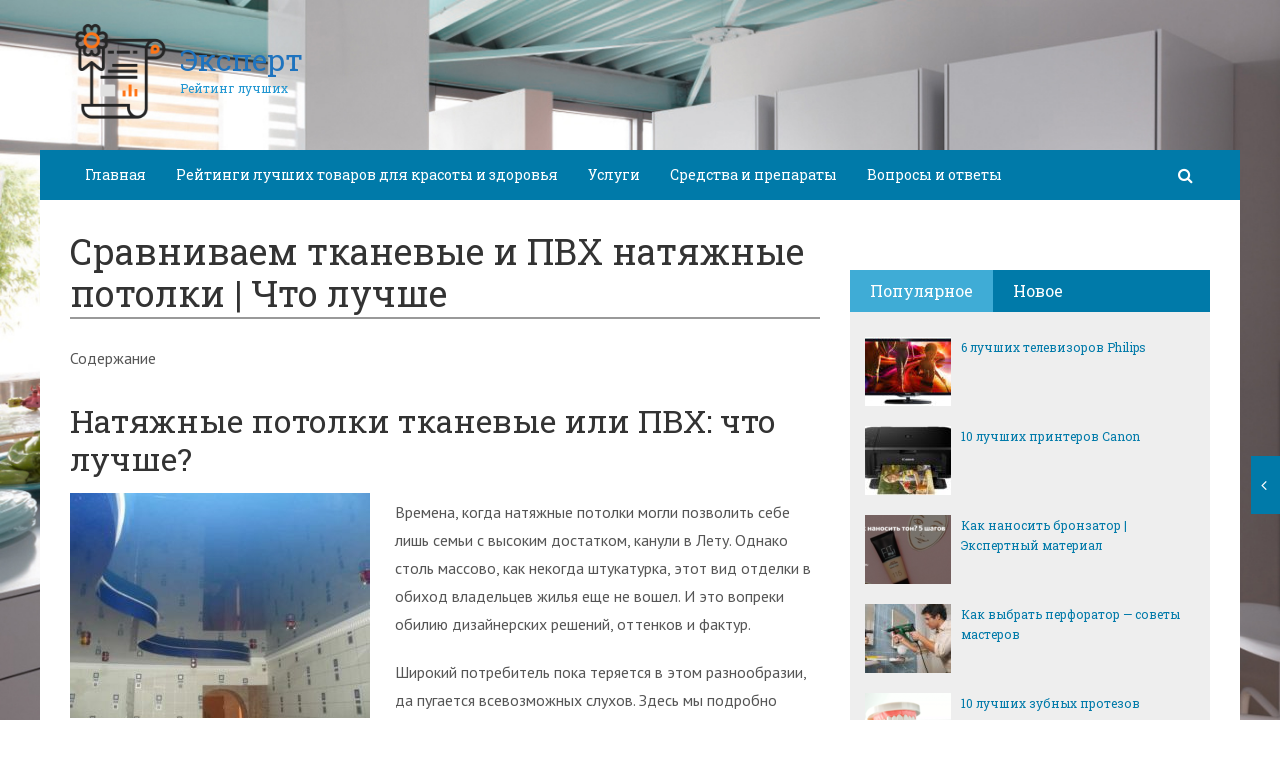

--- FILE ---
content_type: text/html; charset=utf-8
request_url: https://experttok.ru/sravnivaem-tkanevye-i-pvx-natyazhnye-potolki-chto-luchshe.html
body_size: 36233
content:
<!DOCTYPE html><html lang="ru"><head><meta charset="utf-8"><meta http-equiv="X-UA-Compatible" content="IE=edge"><meta name="viewport" content="width=device-width, initial-scale=1.0, maximum-scale=1.0, user-scalable=no" /> <style>html{font-family:sans-serif;-ms-text-size-adjust:100%;-webkit-text-size-adjust:100%}body{margin:0}article,aside,details,figcaption,figure,footer,header,hgroup,main,menu,nav,section,summary{display:block}audio,canvas,progress,video{display:inline-block;vertical-align:baseline}audio:not([controls]){display:none;height:0}[hidden],template{display:none}a{background-color:transparent}a:active,a:hover{outline:0}abbr[title]{border-bottom:1px dotted}b,strong{font-weight:bold}dfn{font-style:italic}h1{font-size:2em;margin:0.67em 0}mark{background:#ff0;color:#000}small{font-size:80%}sub,sup{font-size:75%;line-height:0;position:relative;vertical-align:baseline}sup{top:-0.5em}sub{bottom:-0.25em}img{border:0}svg:not(:root){overflow:hidden}figure{margin:1em 40px}hr{-webkit-box-sizing:content-box;-moz-box-sizing:content-box;box-sizing:content-box;height:0}pre{overflow:auto}code,kbd,pre,samp{font-family:monospace, monospace;font-size:1em}button,input,optgroup,select,textarea{color:inherit;font:inherit;margin:0}button{overflow:visible}button,select{text-transform:none}button,html input[type="button"],input[type="reset"],input[type="submit"]{-webkit-appearance:button;cursor:pointer}button[disabled],html input[disabled]{cursor:default}button::-moz-focus-inner,input::-moz-focus-inner{border:0;padding:0}input{line-height:normal}input[type="checkbox"],input[type="radio"]{-webkit-box-sizing:border-box;-moz-box-sizing:border-box;box-sizing:border-box;padding:0}input[type="number"]::-webkit-inner-spin-button,input[type="number"]::-webkit-outer-spin-button{height:auto}input[type="search"]{-webkit-appearance:textfield;-webkit-box-sizing:content-box;-moz-box-sizing:content-box;box-sizing:content-box}input[type="search"]::-webkit-search-cancel-button,input[type="search"]::-webkit-search-decoration{-webkit-appearance:none}fieldset{border:1px solid #c0c0c0;margin:0 2px;padding:0.35em 0.625em 0.75em}legend{border:0;padding:0}textarea{overflow:auto}optgroup{font-weight:bold}table{border-collapse:collapse;border-spacing:0}td,th{padding:0}*{-webkit-box-sizing:border-box;-moz-box-sizing:border-box;box-sizing:border-box}*:before,*:after{-webkit-box-sizing:border-box;-moz-box-sizing:border-box;box-sizing:border-box}html{font-size:10px;-webkit-tap-highlight-color:rgba(0,0,0,0)}body{font-family:"Helvetica Neue",Helvetica,Arial,sans-serif;font-size:14px;line-height:1.42857143;color:#333;background-color:#fff}input,button,select,textarea{font-family:inherit;font-size:inherit;line-height:inherit}a{color:#337ab7;text-decoration:none}a:hover,a:focus{color:#23527c;text-decoration:underline}a:focus{outline:thin dotted;outline:5px auto -webkit-focus-ring-color;outline-offset:-2px}figure{margin:0}img{vertical-align:middle}.img-responsive{display:block;max-width:100%;height:auto}.img-rounded{border-radius:6px}.img-thumbnail{padding:4px;line-height:1.42857143;background-color:#fff;border:1px solid #ddd;border-radius:4px;-webkit-transition:all .2s ease-in-out;-o-transition:all .2s ease-in-out;transition:all .2s ease-in-out;display:inline-block;max-width:100%;height:auto}.img-circle{border-radius:50%}hr{margin-top:20px;margin-bottom:20px;border:0;border-top:1px solid #eee}.sr-only{position:absolute;width:1px;height:1px;margin:-1px;padding:0;overflow:hidden;clip:rect(0, 0, 0, 0);border:0}.sr-only-focusable:active,.sr-only-focusable:focus{position:static;width:auto;height:auto;margin:0;overflow:visible;clip:auto}[role="button"]{cursor:pointer}.container{margin-right:auto;margin-left:auto;padding-left:15px;padding-right:15px}@media (min-width:768px){.container{width:750px}}@media (min-width:992px){.container{width:970px}}@media (min-width:1200px){.container{width:1170px}}.container-fluid{margin-right:auto;margin-left:auto;padding-left:15px;padding-right:15px}.row{margin-left:-15px;margin-right:-15px}.col-xs-1, .col-sm-1, .col-md-1, .col-lg-1, .col-xs-2, .col-sm-2, .col-md-2, .col-lg-2, .col-xs-3, .col-sm-3, .col-md-3, .col-lg-3, .col-xs-4, .col-sm-4, .col-md-4, .col-lg-4, .col-xs-5, .col-sm-5, .col-md-5, .col-lg-5, .col-xs-6, .col-sm-6, .col-md-6, .col-lg-6, .col-xs-7, .col-sm-7, .col-md-7, .col-lg-7, .col-xs-8, .col-sm-8, .col-md-8, .col-lg-8, .col-xs-9, .col-sm-9, .col-md-9, .col-lg-9, .col-xs-10, .col-sm-10, .col-md-10, .col-lg-10, .col-xs-11, .col-sm-11, .col-md-11, .col-lg-11, .col-xs-12, .col-sm-12, .col-md-12, .col-lg-12{position:relative;min-height:1px;padding-left:15px;padding-right:15px}.col-xs-1, .col-xs-2, .col-xs-3, .col-xs-4, .col-xs-5, .col-xs-6, .col-xs-7, .col-xs-8, .col-xs-9, .col-xs-10, .col-xs-11, .col-xs-12{float:left}.col-xs-12{width:100%}.col-xs-11{width:91.66666667%}.col-xs-10{width:83.33333333%}.col-xs-9{width:75%}.col-xs-8{width:66.66666667%}.col-xs-7{width:58.33333333%}.col-xs-6{width:50%}.col-xs-5{width:41.66666667%}.col-xs-4{width:33.33333333%}.col-xs-3{width:25%}.col-xs-2{width:16.66666667%}.col-xs-1{width:8.33333333%}.col-xs-pull-12{right:100%}.col-xs-pull-11{right:91.66666667%}.col-xs-pull-10{right:83.33333333%}.col-xs-pull-9{right:75%}.col-xs-pull-8{right:66.66666667%}.col-xs-pull-7{right:58.33333333%}.col-xs-pull-6{right:50%}.col-xs-pull-5{right:41.66666667%}.col-xs-pull-4{right:33.33333333%}.col-xs-pull-3{right:25%}.col-xs-pull-2{right:16.66666667%}.col-xs-pull-1{right:8.33333333%}.col-xs-pull-0{right:auto}.col-xs-push-12{left:100%}.col-xs-push-11{left:91.66666667%}.col-xs-push-10{left:83.33333333%}.col-xs-push-9{left:75%}.col-xs-push-8{left:66.66666667%}.col-xs-push-7{left:58.33333333%}.col-xs-push-6{left:50%}.col-xs-push-5{left:41.66666667%}.col-xs-push-4{left:33.33333333%}.col-xs-push-3{left:25%}.col-xs-push-2{left:16.66666667%}.col-xs-push-1{left:8.33333333%}.col-xs-push-0{left:auto}.col-xs-offset-12{margin-left:100%}.col-xs-offset-11{margin-left:91.66666667%}.col-xs-offset-10{margin-left:83.33333333%}.col-xs-offset-9{margin-left:75%}.col-xs-offset-8{margin-left:66.66666667%}.col-xs-offset-7{margin-left:58.33333333%}.col-xs-offset-6{margin-left:50%}.col-xs-offset-5{margin-left:41.66666667%}.col-xs-offset-4{margin-left:33.33333333%}.col-xs-offset-3{margin-left:25%}.col-xs-offset-2{margin-left:16.66666667%}.col-xs-offset-1{margin-left:8.33333333%}.col-xs-offset-0{margin-left:0}@media (min-width:768px){.col-sm-1, .col-sm-2, .col-sm-3, .col-sm-4, .col-sm-5, .col-sm-6, .col-sm-7, .col-sm-8, .col-sm-9, .col-sm-10, .col-sm-11, .col-sm-12{float:left}.col-sm-12{width:100%}.col-sm-11{width:91.66666667%}.col-sm-10{width:83.33333333%}.col-sm-9{width:75%}.col-sm-8{width:66.66666667%}.col-sm-7{width:58.33333333%}.col-sm-6{width:50%}.col-sm-5{width:41.66666667%}.col-sm-4{width:33.33333333%}.col-sm-3{width:25%}.col-sm-2{width:16.66666667%}.col-sm-1{width:8.33333333%}.col-sm-pull-12{right:100%}.col-sm-pull-11{right:91.66666667%}.col-sm-pull-10{right:83.33333333%}.col-sm-pull-9{right:75%}.col-sm-pull-8{right:66.66666667%}.col-sm-pull-7{right:58.33333333%}.col-sm-pull-6{right:50%}.col-sm-pull-5{right:41.66666667%}.col-sm-pull-4{right:33.33333333%}.col-sm-pull-3{right:25%}.col-sm-pull-2{right:16.66666667%}.col-sm-pull-1{right:8.33333333%}.col-sm-pull-0{right:auto}.col-sm-push-12{left:100%}.col-sm-push-11{left:91.66666667%}.col-sm-push-10{left:83.33333333%}.col-sm-push-9{left:75%}.col-sm-push-8{left:66.66666667%}.col-sm-push-7{left:58.33333333%}.col-sm-push-6{left:50%}.col-sm-push-5{left:41.66666667%}.col-sm-push-4{left:33.33333333%}.col-sm-push-3{left:25%}.col-sm-push-2{left:16.66666667%}.col-sm-push-1{left:8.33333333%}.col-sm-push-0{left:auto}.col-sm-offset-12{margin-left:100%}.col-sm-offset-11{margin-left:91.66666667%}.col-sm-offset-10{margin-left:83.33333333%}.col-sm-offset-9{margin-left:75%}.col-sm-offset-8{margin-left:66.66666667%}.col-sm-offset-7{margin-left:58.33333333%}.col-sm-offset-6{margin-left:50%}.col-sm-offset-5{margin-left:41.66666667%}.col-sm-offset-4{margin-left:33.33333333%}.col-sm-offset-3{margin-left:25%}.col-sm-offset-2{margin-left:16.66666667%}.col-sm-offset-1{margin-left:8.33333333%}.col-sm-offset-0{margin-left:0}}@media (min-width:992px){.col-md-1, .col-md-2, .col-md-3, .col-md-4, .col-md-5, .col-md-6, .col-md-7, .col-md-8, .col-md-9, .col-md-10, .col-md-11, .col-md-12{float:left}.col-md-12{width:100%}.col-md-11{width:91.66666667%}.col-md-10{width:83.33333333%}.col-md-9{width:75%}.col-md-8{width:66.66666667%}.col-md-7{width:58.33333333%}.col-md-6{width:50%}.col-md-5{width:41.66666667%}.col-md-4{width:33.33333333%}.col-md-3{width:25%}.col-md-2{width:16.66666667%}.col-md-1{width:8.33333333%}.col-md-pull-12{right:100%}.col-md-pull-11{right:91.66666667%}.col-md-pull-10{right:83.33333333%}.col-md-pull-9{right:75%}.col-md-pull-8{right:66.66666667%}.col-md-pull-7{right:58.33333333%}.col-md-pull-6{right:50%}.col-md-pull-5{right:41.66666667%}.col-md-pull-4{right:33.33333333%}.col-md-pull-3{right:25%}.col-md-pull-2{right:16.66666667%}.col-md-pull-1{right:8.33333333%}.col-md-pull-0{right:auto}.col-md-push-12{left:100%}.col-md-push-11{left:91.66666667%}.col-md-push-10{left:83.33333333%}.col-md-push-9{left:75%}.col-md-push-8{left:66.66666667%}.col-md-push-7{left:58.33333333%}.col-md-push-6{left:50%}.col-md-push-5{left:41.66666667%}.col-md-push-4{left:33.33333333%}.col-md-push-3{left:25%}.col-md-push-2{left:16.66666667%}.col-md-push-1{left:8.33333333%}.col-md-push-0{left:auto}.col-md-offset-12{margin-left:100%}.col-md-offset-11{margin-left:91.66666667%}.col-md-offset-10{margin-left:83.33333333%}.col-md-offset-9{margin-left:75%}.col-md-offset-8{margin-left:66.66666667%}.col-md-offset-7{margin-left:58.33333333%}.col-md-offset-6{margin-left:50%}.col-md-offset-5{margin-left:41.66666667%}.col-md-offset-4{margin-left:33.33333333%}.col-md-offset-3{margin-left:25%}.col-md-offset-2{margin-left:16.66666667%}.col-md-offset-1{margin-left:8.33333333%}.col-md-offset-0{margin-left:0}}@media (min-width:1200px){.col-lg-1, .col-lg-2, .col-lg-3, .col-lg-4, .col-lg-5, .col-lg-6, .col-lg-7, .col-lg-8, .col-lg-9, .col-lg-10, .col-lg-11, .col-lg-12{float:left}.col-lg-12{width:100%}.col-lg-11{width:91.66666667%}.col-lg-10{width:83.33333333%}.col-lg-9{width:75%}.col-lg-8{width:66.66666667%}.col-lg-7{width:58.33333333%}.col-lg-6{width:50%}.col-lg-5{width:41.66666667%}.col-lg-4{width:33.33333333%}.col-lg-3{width:25%}.col-lg-2{width:16.66666667%}.col-lg-1{width:8.33333333%}.col-lg-pull-12{right:100%}.col-lg-pull-11{right:91.66666667%}.col-lg-pull-10{right:83.33333333%}.col-lg-pull-9{right:75%}.col-lg-pull-8{right:66.66666667%}.col-lg-pull-7{right:58.33333333%}.col-lg-pull-6{right:50%}.col-lg-pull-5{right:41.66666667%}.col-lg-pull-4{right:33.33333333%}.col-lg-pull-3{right:25%}.col-lg-pull-2{right:16.66666667%}.col-lg-pull-1{right:8.33333333%}.col-lg-pull-0{right:auto}.col-lg-push-12{left:100%}.col-lg-push-11{left:91.66666667%}.col-lg-push-10{left:83.33333333%}.col-lg-push-9{left:75%}.col-lg-push-8{left:66.66666667%}.col-lg-push-7{left:58.33333333%}.col-lg-push-6{left:50%}.col-lg-push-5{left:41.66666667%}.col-lg-push-4{left:33.33333333%}.col-lg-push-3{left:25%}.col-lg-push-2{left:16.66666667%}.col-lg-push-1{left:8.33333333%}.col-lg-push-0{left:auto}.col-lg-offset-12{margin-left:100%}.col-lg-offset-11{margin-left:91.66666667%}.col-lg-offset-10{margin-left:83.33333333%}.col-lg-offset-9{margin-left:75%}.col-lg-offset-8{margin-left:66.66666667%}.col-lg-offset-7{margin-left:58.33333333%}.col-lg-offset-6{margin-left:50%}.col-lg-offset-5{margin-left:41.66666667%}.col-lg-offset-4{margin-left:33.33333333%}.col-lg-offset-3{margin-left:25%}.col-lg-offset-2{margin-left:16.66666667%}.col-lg-offset-1{margin-left:8.33333333%}.col-lg-offset-0{margin-left:0}}.clearfix:before,.clearfix:after,.container:before,.container:after,.container-fluid:before,.container-fluid:after,.row:before,.row:after{content:" ";display:table}.clearfix:after,.container:after,.container-fluid:after,.row:after{clear:both}.center-block{display:block;margin-left:auto;margin-right:auto}.pull-right{float:right !important}.pull-left{float:left !important}.hide{display:none !important}.show{display:block !important}.invisible{visibility:hidden}.text-hide{font:0/0 a;color:transparent;text-shadow:none;background-color:transparent;border:0}.hidden{display:none !important}.affix{position:fixed}</style><style>.site_wrap{width:1200px;margin:0 auto;}.top_line{float:left;width:100%;height:30px}.top_line ul{color:#ffffff;margin:0}header .box720x90{margin-top:20px}header ul.contact>li.current-menu-ancestor >a,header ul.contact>li.current-menu-ancestor:hover>a,header ul.contact>li.current-post-ancestor >a,header ul.contact>li.current-post-ancestor:hover>a{background:transparent !important}.top_line ul li a,.top_line ul li span{color:#ffffff;font-size:13px;line-height:20px}.top_line ul li span{cursor:default;text-decoration:underline}.soc_btns li{padding:0}.soc_btns>li>a{display:block;width:30px;height:30px;background:url(https://experttok.ru/wp-content/themes/wpmfc-theme/img/soc_seti_top_menu.png)no-repeat}.soc_btns>li.vk>a{background-position:0 0}.soc_btns>li.fb>a{background-position:-30px 0}.soc_btns>li.odn>a{background-position:-60px 0}.soc_btns>li.gpl>a{background-position:-90px 0}.soc_btns>li.tw>a{background-position:-120px 0}.soc_btns>li.rss>a{background-position:-150px 0}.soc_btns>li.insta>a{background-position:-180px 0}.logo img{max-height:100px;max-width:100%;height:auto}.head_top{clear:both;height:150px;background-size:cover;background-position:center center}.head_top .relative{height:150px}.head_top .logo{position:absolute;width:360px;top:50%;transform:translateY(-50%);-webkit-transform:translateY(-50%);-moz-transform:translateY(-50%);-ms-transform:translateY(-50%)}.head_top .logo a:hover,.head_top .logo a:focus,.head_top .logo a:active{text-decoration:none}.head_top .logo_img,.head_top .header-text{display:table-cell;vertical-align:middle}.logo_img + .header-text{padding-left:10px;max-width:280px}.head_top .header-text{font-family:'Roboto Slab', serif}.head_top .header-text .site_name{font-size:30px;margin:0;color:#333333;line-height:32px;cursor:default}.head_top a .header-text .site_name,.head_top a .header-text .site_description{cursor:pointer}.head_top .header-text .site_description{font-size:12px;color:#999999;margin:2px 0 0;cursor:default;line-height:20px}.head_top .center_logo{position:relative;height:150px}.head_top .center_logo .logo{left:50%;text-align:center;width:100%;transform:translate(-50%, -50%);-webkit-transform:translate(-50%, -50%);-moz-transform:translate(-50%, -50%);-ms-transform:translate(-50%, -50%)}.head_top .center_logo .logo img{max-width:100%;height:auto}.head_top .center_logo .logo .logo_img + .header-text{text-align:left}.head_top .center_logo .logo .logo_img,.head_top .center_logo .logo .header-text{display:inline-block}.head_top .center_logo .logo .header-text{max-width:none;word-break:break-word}.banner_wrap{position:relative}.box728x90{width:728px;height:90px;margin:0 auto 50px;clear:both}.box468x60{width:468px;height:60px;margin:0 auto 50px;clear:both}header .box468x60{margin:0 auto}header .box728x90{margin:30px auto 0}.box336x280{width:336px;height:280px;margin:0 auto 50px}.box250x300{width:250px;height:300px}.box300x600{width:300px;height:600px;margin:0 auto 50px}.box120x600{width:120px;height:600px;margin:0 auto 50px}.box728x90 img,.box468x60 img,.box336x280 img,.box250x300 img,.box300x600 img,.box120x600 img{max-width:100%;height:auto}.box728x90 .table-responsive > .table > tbody > tr > td,.box468x60 .table-responsive > .table > tbody > tr > td,.box336x280 .table-responsive > .table > tbody > tr > td,.box300x600 .table-responsive > .table > tbody > tr > td,.box250x300 .table-responsive > .table > tbody > tr > td,.box120x600 .table-responsive > .table > tbody > tr > td{white-space:normal;word-wrap:break-word}.banner_content_wrap{clear:both;text-align:center;margin:0 0 20px}.yap-Ya_sync_1-grid .yap-layout__outer{word-wrap:break-word;white-space:normal}#fixed_header{z-index:9999;top:0;height:50px;width:100%}.site_wrap #fixed_header{width:1200px}.loggedin{top:30px !important}header .navbar-collapse{padding:0}.navbar-nav{margin:0 !important}.nav > li > a,.nav > li >span{color:#ffffff;font-size:14px;line-height:24px;padding:13px 20px;font-family:'Roboto Slab', serif;display:block}header .nav > .active > span,header .dropdown-menu > li.current-menu-item >span{cursor:default !important}header .nav > li > a:hover,header .nav > li > a:focus{color:#ffffff}header .nav .open > a,header .nav .open > a:hover,header .nav .open > a:focus{color:#ffffff}.nav .caret,.nav a:hover .caret{border-top-color:#ffffff;border-bottom-color:#ffffff}.navbar-toggle{border:2px solid #ffffff}.navbar-toggle .icon-bar{background:#ffffff}header .dropdown-menu{box-shadow:0 1px 20px rgba(0,0,0,.2);min-width:170px}header .dropdown-menu{border:0}header .dropdown-menu li{margin:0}header .dropdown-menu li+li{border-top:1px solid #e7e7e7}header .dropdown-menu >li>a,header .dropdown-menu >li>span{color:#666666;font-size:13px;line-height:18px;padding:10px 20px 10px 10px;display:block;clear:both;white-space:nowrap}header .dropdown-menu > li > a:hover,header .dropdown-menu > li > a:focus,header .dropdown-menu > li >span:hover,header .dropdown-menu > li >span:focus{color:#ffffff}header .dropdown-menu > li.current-menu-item >span:after{border-left-color:#ffffff}header .dropdown-menu > .active > a,header .dropdown-menu > .active > a:hover,header .dropdown-menu > .active > a:focus{background:#dfdfdf;color:#666666}header .dropdown-menu{border-radius:0;padding:0}.dropdown-submenu{position:relative}.dropdown-submenu>.dropdown-menu{top:0;left:100%;margin-top:0;margin-left:0}.dropdown-submenu:hover>.dropdown-menu.hover_menu,.dropdown-submenu:hover>.dropdown-menu{display:block}.dropdown-submenu>a:after,.dropdown-submenu>span:after{display:block;content:" ";position:absolute;right:10px;top:18px;width:0;height:0;border-color:transparent;border-style:solid;border-width:4px 0 4px 4px;border-left-color:#555555;margin-top:-4px}.dropdown-submenu>a:hover:after,.dropdown-submenu>span:hover:after,.current-post-ancestor>a:after{border-left-color:#ffffff}.dropdown-submenu.pull-left{float:none}.dropdown-submenu.pull-left>.dropdown-menu{left:-100%;margin-left:10px}.dropdown:hover .dropdown-menu.hover_menu{display:block}.dropdown:hover .dropdown-menu.hover_menu .dropdown-submenu .dropdown-menu.hover_menu{display:none}.dropdown .dropdown-menu.hover_menu .dropdown-submenu:hover .dropdown-menu.hover_menu{display:block}.dropdown:hover .dropdown-menu.hover_menu .dropdown-submenu .dropdown-menu.hover_menu .dropdown-submenu .dropdown-menu.hover_menu{display:none}.dropdown .dropdown-menu.hover_menu .dropdown-submenu .dropdown-menu.hover_menu .dropdown-submenu:hover .dropdown-menu.hover_menu{display:block}.dropdown .dropdown-menu.hover_menu .dropdown-submenu:hover .dropdown-menu.hover_menu .dropdown-submenu .dropdown-menu.hover_menu li a:after,.dropdown.open .dropdown-menu .dropdown-submenu:hover .dropdown-menu .dropdown-submenu .dropdown-menu li a:after{display:none}header ul>li.current-menu-ancestor >a:after{border-left-color:#ffffff}.search button,.search_form_button{border:none;background:none;font-size:16px;padding:0;color:#ffffff;margin-right:10px;display:inline-block}.search_form_button{position:relative;z-index:1000;margin:0;width:50px;height:50px;-webkit-transition:all .3s ease;-moz-transition:all .3s ease;-ms-transition:all .3s ease;transition:all .3s ease}.search input{border:1px solid transparent;box-shadow:none;padding:7px 12px;font-size:14px;line-height:18px;width:160px;color:#999999;display:inline-block;font-style:italic}.search.head_form_active{box-shadow:0 1px 20px rgba(0,0,0,.2);z-index:100;opacity:1;transform:translatey(0);-webkit-transform:translatey(0);-moz-transform:translatey(0);-ms-transform:translatey(0)}header .search{position:absolute;right:0;margin:0;top:100%;padding:5px;z-index:-1;-webkit-transition:all .3s ease;-moz-transition:all .3s ease;-ms-transition:all .3s ease;transition:all .3s ease;opacity:0;transform:translatey(-50px);-webkit-transform:translatey(-50px);-moz-transform:translatey(-50px);-ms-transform:translatey(-50px)}header .search input{width:260px}#fixed_header .relative{height:50px}</style><link href='//fonts.googleapis.com/css?family=PT+Sans:400,700,400italic,700italic&subset=latin,cyrillic' rel='stylesheet' type='text/css'><link href='//fonts.googleapis.com/css?family=Roboto+Slab:400,700&subset=latin,cyrillic' rel='stylesheet' type='text/css'> <script>var show_other_pos_num = 1;
            var show_other_pos = 'right';</script> <title>Сравниваем тканевые и ПВХ натяжные потолки | Что лучше - Эксперт</title><meta name="robots" content="max-snippet:-1, max-image-preview:large, max-video-preview:-1"/><link rel="canonical" href="https://experttok.ru/sravnivaem-tkanevye-i-pvx-natyazhnye-potolki-chto-luchshe.html" /><meta property="og:locale" content="ru_RU" /><meta property="og:type" content="article" /><meta property="og:title" content="Сравниваем тканевые и ПВХ натяжные потолки | Что лучше - Эксперт" /><meta property="og:description" content="Содержание Натяжные потолки тканевые или ПВХ: что лучше?Чем отличается тканевый потолок от ПВХВнешний вид натяжных..." /><meta property="og:url" content="https://experttok.ru/sravnivaem-tkanevye-i-pvx-natyazhnye-potolki-chto-luchshe.html" /><meta property="og:site_name" content="Эксперт" /><meta property="article:section" content="Строительные товары | Сравнения" /><meta property="article:published_time" content="2019-12-25T02:10:30+00:00" /><meta property="og:image" content="https://experttok.ru/wp-content/uploads/2019/12/e5a399fbcbe6efd6a470c237c96eb04b.jpg" /><meta property="og:image:secure_url" content="https://experttok.ru/wp-content/uploads/2019/12/e5a399fbcbe6efd6a470c237c96eb04b.jpg" /><meta property="og:image:width" content="720" /><meta property="og:image:height" content="540" /><meta name="twitter:card" content="summary_large_image" /><meta name="twitter:description" content="Содержание Натяжные потолки тканевые или ПВХ: что лучше?Чем отличается тканевый потолок от ПВХВнешний вид натяжных..." /><meta name="twitter:title" content="Сравниваем тканевые и ПВХ натяжные потолки | Что лучше - Эксперт" /><meta name="twitter:image" content="https://experttok.ru/wp-content/uploads/2019/12/e5a399fbcbe6efd6a470c237c96eb04b.jpg" /> <script type='application/ld+json' class='yoast-schema-graph yoast-schema-graph--main'>{"@context":"https://schema.org","@graph":[{"@type":"WebSite","@id":"https://experttok.ru/#website","url":"https://experttok.ru/","name":"\u042d\u043a\u0441\u043f\u0435\u0440\u0442","description":"\u0420\u0435\u0439\u0442\u0438\u043d\u0433 \u043b\u0443\u0447\u0448\u0438\u0445","potentialAction":{"@type":"SearchAction","target":"https://experttok.ru/?s={search_term_string}","query-input":"required name=search_term_string"}},{"@type":"ImageObject","@id":"https://experttok.ru/sravnivaem-tkanevye-i-pvx-natyazhnye-potolki-chto-luchshe.html#primaryimage","url":"https://experttok.ru/wp-content/uploads/2019/12/e5a399fbcbe6efd6a470c237c96eb04b.jpg","width":720,"height":540},{"@type":"WebPage","@id":"https://experttok.ru/sravnivaem-tkanevye-i-pvx-natyazhnye-potolki-chto-luchshe.html#webpage","url":"https://experttok.ru/sravnivaem-tkanevye-i-pvx-natyazhnye-potolki-chto-luchshe.html","inLanguage":"ru-RU","name":"\u0421\u0440\u0430\u0432\u043d\u0438\u0432\u0430\u0435\u043c \u0442\u043a\u0430\u043d\u0435\u0432\u044b\u0435 \u0438 \u041f\u0412\u0425 \u043d\u0430\u0442\u044f\u0436\u043d\u044b\u0435 \u043f\u043e\u0442\u043e\u043b\u043a\u0438 | \u0427\u0442\u043e \u043b\u0443\u0447\u0448\u0435 - \u042d\u043a\u0441\u043f\u0435\u0440\u0442","isPartOf":{"@id":"https://experttok.ru/#website"},"primaryImageOfPage":{"@id":"https://experttok.ru/sravnivaem-tkanevye-i-pvx-natyazhnye-potolki-chto-luchshe.html#primaryimage"},"datePublished":"2019-12-25T02:10:30+00:00","dateModified":"2019-12-25T02:10:30+00:00","author":{"@id":"https://experttok.ru/#/schema/person/654aa5bf2aaaddfee3bf129ff83aec03"}},{"@type":["Person"],"@id":"https://experttok.ru/#/schema/person/654aa5bf2aaaddfee3bf129ff83aec03","name":"ovdmitjb","image":{"@type":"ImageObject","@id":"https://experttok.ru/#authorlogo","url":"https://secure.gravatar.com/avatar/f2a6f9bb8e156b6671e4b5a7d78ef17a?s=96&d=mm&r=g","caption":"ovdmitjb"},"sameAs":[]}]}</script> <link rel='dns-prefetch' href='//ajax.googleapis.com' /><link rel='dns-prefetch' href='//maxcdn.bootstrapcdn.com' /><link rel="alternate" type="application/rss+xml" title="Эксперт &raquo; Лента комментариев к &laquo;Сравниваем тканевые и ПВХ натяжные потолки | Что лучше&raquo;" href="https://experttok.ru/sravnivaem-tkanevye-i-pvx-natyazhnye-potolki-chto-luchshe.html/feed" /><link rel='stylesheet' id='yarppWidgetCss-css'  href='https://experttok.ru/wp-content/cache/wmac/css/wmac_single_ccbec26801817b6a6eef8f269fe34020.css' type='text/css' media='all' /><link rel='stylesheet' id='wp-block-library-css'  href='//experttok.ru/wp-includes/css/dist/block-library/style.min.css' type='text/css' media='all' /><link rel='stylesheet' id='wbcr-comments-plus-url-span-css'  href='https://experttok.ru/wp-content/cache/wmac/css/wmac_single_adc2a57672ba3ebbd653ae27f78e5f64.css' type='text/css' media='all' /><link rel='stylesheet' id='cpsh-shortcodes-css'  href='https://experttok.ru/wp-content/cache/wmac/css/wmac_single_3a1edef300e1505391ca4ac5070629f1.css' type='text/css' media='all' /><link rel='stylesheet' id='contact-form-7-css'  href='https://experttok.ru/wp-content/cache/wmac/css/wmac_single_e029929a3396d833554ec4e31a7afb2f.css' type='text/css' media='all' /><link rel='stylesheet' id='linkssc-style-css'  href='https://experttok.ru/wp-content/cache/wmac/css/wmac_single_f303e2d5b55f87a667d8ea82a02326c5.css' type='text/css' media='all' /><link rel='stylesheet' id='wp-pagenavi-css'  href='https://experttok.ru/wp-content/cache/wmac/css/wmac_single_73d29ecb3ae4eb2b78712fab3a46d32d.css' type='text/css' media='all' /><link rel='stylesheet' id='bootstrap_css-css'  href='//experttok.ru/wp-content/themes/wpmfc-theme/css/bootstrap.min.css' type='text/css' media='all' /><link crossorigin="anonymous" rel='stylesheet' id='awesome_min-css'  href='//maxcdn.bootstrapcdn.com/font-awesome/4.3.0/css/font-awesome.min.css' type='text/css' media='all' /><link rel='stylesheet' id='style_css-css'  href='https://experttok.ru/wp-content/cache/wmac/css/wmac_single_b033910e454e1988f7b2e6254a6f61d3.css' type='text/css' media='all' /><link rel='stylesheet' id='custom_css-css'  href='https://experttok.ru/wp-content/cache/wmac/css/wmac_single_dee513555faf23a46322082dccd938e7.css' type='text/css' media='all' /><link rel='stylesheet' id='mmenu_css-css'  href='https://experttok.ru/wp-content/cache/wmac/css/wmac_single_6cfd84434fd3721364ae00a840e30ec4.css' type='text/css' media='all' /><link rel='stylesheet' id='likes_css-css'  href='https://experttok.ru/wp-content/cache/wmac/css/wmac_single_1c1e52d22dbac81281e7881c37fda53f.css' type='text/css' media='all' /><link rel='stylesheet' id='wp-mfc_style-css'  href='https://experttok.ru/wp-content/cache/wmac/css/wmac_single_805be07ce04108b069313555742b4576.css' type='text/css' media='all' /><link rel='stylesheet' id='yarppRelatedCss-css'  href='https://experttok.ru/wp-content/cache/wmac/css/wmac_single_9dfc938662f1cdb020dc05794d65e58f.css' type='text/css' media='all' /> <script type='text/javascript' src='//ajax.googleapis.com/ajax/libs/jquery/1.11.1/jquery.min.js'></script>  <link rel='https://api.w.org/' href='https://experttok.ru/wp-json/' /><link rel="alternate" type="application/json+oembed" href="https://experttok.ru/wp-json/oembed/1.0/embed?url=https%3A%2F%2Fexperttok.ru%2Fsravnivaem-tkanevye-i-pvx-natyazhnye-potolki-chto-luchshe.html" /><link rel="alternate" type="text/xml+oembed" href="https://experttok.ru/wp-json/oembed/1.0/embed?url=https%3A%2F%2Fexperttok.ru%2Fsravnivaem-tkanevye-i-pvx-natyazhnye-potolki-chto-luchshe.html&#038;format=xml" /><link rel="EditURI" type="application/rsd+xml" title="RSD" href="https://experttok.ru/xmlrpc2.php?rsd" /><style type="text/css">div#toc_container ul li {font-size: 100%;}</style><link rel="amphtml" href="https://experttok.ru/sravnivaem-tkanevye-i-pvx-natyazhnye-potolki-chto-luchshe.html/amp"><style type="text/css" title="dynamic-css" class="options-output">body{background-repeat:no-repeat;background-size:cover;background-attachment:fixed;background-image:url('https://experttok.ru/wp-content/uploads/2020/01/miele_brilliant_white.jpg');}.head_top .header-text .site_name{color:#1e73be;}.head_top .header-text .site_description{color:#2196d1;}.footer_top .header-text .site_name{color:#1e73be;}.footer_top .header-text .site_description{color:#2196d1;}.content .search.result_form  input, .page404 .search input{border-top:0px solid inherit;border-bottom:0px solid inherit;border-left:0px solid inherit;border-right:0px solid inherit;}.attention.green{border-top:0px solid inherit;}.attention.green{border-right:0px solid inherit;}.attention.green{border-bottom:0px solid inherit;}.attention.green{border-left:0px solid inherit;}.attention.orange{border-top:0px solid inherit;}.attention.orange{border-right:0px solid inherit;}.attention.orange{border-bottom:0px solid inherit;}.attention.orange{border-left:0px solid inherit;}.attention.red{border-top:0px solid inherit;}.attention.red{border-right:0px solid inherit;}.attention.red{border-bottom:0px solid inherit;}.attention.red{border-left:0px solid inherit;}.linked_box{border-top:0px solid inherit;}.linked_box{border-right:0px solid inherit;}.linked_box{border-bottom:0px solid inherit;}.linked_box{border-left:0px solid inherit;}.subscribe_box{border-top:0px solid inherit;}.subscribe_box{border-right:0px solid inherit;}.subscribe_box{border-bottom:0px solid inherit;}.subscribe_box{border-left:0px solid inherit;}</style><link rel="shortcut icon" href="https://experttok.ru/wp-content/uploads/2020/01/award_120716.png" /> <!--[if lt IE 9]> <script src="https://oss.maxcdn.com/html5shiv/3.7.2/html5shiv.min.js"></script> <script src="https://oss.maxcdn.com/respond/1.4.2/respond.min.js"></script> <![endif]--> <!--[if lte IE 8]><script src="https://experttok.ru/wp-content/themes/wpmfc-theme/js/lang.js" charset="utf-8"></script><![endif]--><style></style> <script type="text/javascript">jQuery(document).ready(function ($) {
                    $('.navbar .dropdown').hover(function () {
                        $(this).find('#menu-glavnoe-menyu').first().stop(true, true).delay(250).slideDown();

                    }, function () {
                        $(this).find('#menu-glavnoe-menyu').first().stop(true, true).delay(100).slideUp();

                    });

                    if ($(window).width() > 1200) {
                        $('.navbar-nav a').click(function () {
                            location.href = this.href;
                        });
                    }
                });</script> <style></style><meta name="google-site-verification" content="pLUNavOq9l5GmLopU9Ax3X8qs5IHNScFrVIYp4OXV84" /><meta name="yandex-verification" content="567e82f16b50fec6" /></head><body  class="post-template-default single single-post postid-46946 single-format-standard"><div class="wrap_for_nav"><div class="site_wrap"><header><div class="clearfix"></div><div class="head_top" id="head_top_block" style="background-image: url();"><div class="container "><div class="row"><div class="col-lg-4 col-md-4 col-sm-4 col-xs-12  relative"><div class="logo"> <a href="https://experttok.ru"><div class="logo_img"><img src="https://experttok.ru/wp-content/uploads/2020/01/file_120703.png" alt="" class=""></div><div class="header-text"><div class="site_name">Эксперт</div><div class="site_description">Рейтинг лучших</div></div> </a></div></div><div class="col-lg-8 col-md-8 col-sm-8 col-xs-12 text-right"></div></div></div></div><div id="fixed_header" class="affix-top "><div class="container"><div class="row"><div class="col-lg-11 col-md-11 col-sm-10 col-xs-10"><div id="left_menu_call" class="mmcall"> <a id="hamburger" class="mm-fixed-top mm-slideout" href="#site_left_menu"><span></span></a> <a href="#site_left_menu"><span class="mmname upper bold hidden-lg">Меню</span></a></div><div class="site_main_menu_wrap"><nav id="site_main_menu" class="site_main_menu"><ul id="menu-menu" class="nav navbar-nav"><li id="menu-item-49825" class="menu-item menu-item-type-custom menu-item-object-custom menu-item-home menu-item-49825"><a href="http://experttok.ru/">Главная</a></li><li id="menu-item-49827" class="menu-item menu-item-type-taxonomy menu-item-object-category menu-item-49827"><a href="https://experttok.ru/rejtingi-luchshix-tovarov-dlya-krasoty-i-zdorovya">Рейтинги лучших товаров для красоты и здоровья</a></li><li id="menu-item-49828" class="menu-item menu-item-type-taxonomy menu-item-object-category menu-item-49828"><a href="https://experttok.ru/uslugi">Услуги</a></li><li id="menu-item-49829" class="menu-item menu-item-type-taxonomy menu-item-object-category menu-item-49829"><a href="https://experttok.ru/sredstva-i-preparaty">Средства и препараты</a></li><li id="menu-item-49826" class="menu-item menu-item-type-post_type menu-item-object-page menu-item-49826"><a href="https://experttok.ru/voprosy-i-otvety.html">Вопросы и ответы</a></li></ul></nav></div><nav id="site_left_menu"><ul id="menu-menu-1" class="menu"><li class="menu-item menu-item-type-custom menu-item-object-custom menu-item-home menu-item-49825"><a href="http://experttok.ru/">Главная</a></li><li class="menu-item menu-item-type-taxonomy menu-item-object-category menu-item-49827"><a href="https://experttok.ru/rejtingi-luchshix-tovarov-dlya-krasoty-i-zdorovya">Рейтинги лучших товаров для красоты и здоровья</a></li><li class="menu-item menu-item-type-taxonomy menu-item-object-category menu-item-49828"><a href="https://experttok.ru/uslugi">Услуги</a></li><li class="menu-item menu-item-type-taxonomy menu-item-object-category menu-item-49829"><a href="https://experttok.ru/sredstva-i-preparaty">Средства и препараты</a></li><li class="menu-item menu-item-type-post_type menu-item-object-page menu-item-49826"><a href="https://experttok.ru/voprosy-i-otvety.html">Вопросы и ответы</a></li></ul></nav></div><div class="col-lg-1 col-md-1 col-sm-2 col-xs-2"><div class="relative"> <button class="search_form_button pull-right"><i class="fa fa-search fc888888"></i></button><form class="pull-right search" role="search" id="searchform_head" action="https://experttok.ru/"> <input id="search" type="text" placeholder="Поиск по сайту" name="s" autocomplete="off"></form></div></div></div></div></div></header> <a id="scroll_to_top_button" class="scroll_to_top_button" href="#head_top_block" data-show="500"><i class="fa fa-arrow-up"></i></a><section class="content"><div class="container"><div class="row"><div class="col-lg-8 col-md-8 col-sm-12 col-xs-12"><div class="single_articel"><div class="left_side_share"> <noindex></noindex></div><div class="mb10"></div><h1 class="widgettitle">Сравниваем тканевые и ПВХ натяжные потолки | Что лучше</h1><div class="main_text mb30"><div class='code-block code-block-3' style='margin: 8px 0; clear: both;'> <sjdiv id="SlickJumpNativeAds-sm0t6d"></sjdiv></div><div id="ez-toc-container" class="counter-hierarchy counter-decimal ez-toc-grey"><div class="ez-toc-title-container"><p class="ez-toc-title">Содержание</p> <span class="ez-toc-title-toggle"><a class="ez-toc-pull-right ez-toc-btn ez-toc-btn-xs ez-toc-btn-default ez-toc-toggle"><i class="ez-toc-glyphicon ez-toc-icon-toggle"></i></a></span></div><nav><ul class="ez-toc-list"><li><a href="#i" title="Натяжные потолки тканевые или ПВХ: что лучше?">Натяжные потолки тканевые или ПВХ: что лучше?</a><ul><li><a href="#i-2" title="Чем отличается тканевый потолок от ПВХ">Чем отличается тканевый потолок от ПВХ</a></li><li><a href="#i-3" title="Внешний вид натяжных полотен">Внешний вид натяжных полотен</a></li><li><a href="#i-4" title="Экологичность и безопасность материалов">Экологичность и безопасность материалов</a></li></ul></li><li><a href="#i-5" title="Какой натяжной потолок лучше ПВХ или тканевый — сравнительный анализ">Какой натяжной потолок лучше ПВХ или тканевый — сравнительный анализ</a><ul><li><a href="#i-6" title="Сходства и различия тканевых и пленочных натяжных потолков">Сходства и различия тканевых и пленочных натяжных потолков</a></li><li><a href="#i-7" title="Экологичность">Экологичность</a></li><li><a href="#i-8" title="Прочность">Прочность</a></li><li><a href="#i-9" title="Нагрев полотна и помещения при монтаже">Нагрев полотна и помещения при монтаже</a></li><li><a href="#i-10" title="Сварной шов – минус пленочных полотен">Сварной шов – минус пленочных полотен</a></li><li><a href="#i-11" title="С тканевого потолка сложно удалять загрязнения">С тканевого потолка сложно удалять загрязнения</a></li><li><a href="#i-12" title="Популярные производители тканевых натяжных потолков">Популярные производители тканевых натяжных потолков</a></li><li><a href="#i-13" title="Разница в цене натяжных потолков">Разница в цене натяжных потолков</a></li><li><a href="#i-14" title="И все же что лучше: тканевый натяжной потолок или пвх пленка">И все же что лучше: тканевый натяжной потолок или пвх пленка</a></li></ul></li><li><a href="#i-15" title="Какой натяжной потолок лучше &#8212; тканевый или ПВХ-пленка?">Какой натяжной потолок лучше &#8212; тканевый или ПВХ-пленка?</a><ul><li><a href="#i-16" title="Что лучше ткань или ПВХ?">Что лучше ткань или ПВХ?</a></li><li><a href="#i-17" title="Главные отличия между тканевыми полотнами и ПВХ пленкой">Главные отличия между тканевыми полотнами и ПВХ пленкой</a></li><li><a href="#i-18" title="Что выбрать: итоги сравнения материалов">Что выбрать: итоги сравнения материалов</a></li><li><a href="#i-19" title=" советы от экспертов"> советы от экспертов</a></li></ul></li><li><a href="#i-20" title="Интернет журнал о выборе лучших товаров и услуг">Интернет журнал о выборе лучших товаров и услуг</a><ul><li><a href="#i-21" title="Потолок из ПВХ">Потолок из ПВХ</a></li><li><a href="#i-22" title="Тканевый потолок">Тканевый потолок</a></li><li><a href="#i-23" title="Таблица достоинства и недостатки">Таблица достоинства и недостатки</a></li><li><a href="#i-24" title="В чем сходство материалов">В чем сходство материалов</a></li></ul></li><li><a href="#i-25" title="Натяжные потолки из ПВХ-пленки или тканевые: что лучше?">Натяжные потолки из ПВХ-пленки или тканевые: что лучше?</a><ul><li><a href="#i-26" title="Внешний вид полотен и ассортимент готовых решений">Внешний вид полотен и ассортимент готовых решений</a></li><li><a href="#i-27" title="Дизайн и интерьер">Дизайн и интерьер</a></li><li><a href="#i-28" title="Экологичность и безопасность">Экологичность и безопасность</a></li></ul></li></ul></nav></div><h2><span class="ez-toc-section" id="i">Натяжные потолки тканевые или ПВХ: что лучше?</span></h2><p><img src="https://experttok.ru/wp-content/uploads/2019/12/e5a399fbcbe6efd6a470c237c96eb04b-300x225.jpg" alt="Сравниваем тканевые и ПВХ натяжные потолки | Что лучше" width="300" height="225" class="alignleft size-medium" /></p><p>Времена, когда натяжные потолки могли позволить себе лишь семьи с высоким достатком, канули в Лету. Однако столь массово, как некогда штукатурка, этот вид отделки в обиход владельцев жилья еще не вошел. И это вопреки обилию дизайнерских решений, оттенков и фактур.</p><p> Широкий потребитель пока теряется в этом разнообразии, да пугается всевозможных слухов. Здесь мы подробно рассмотрим лишь один критерий выбора – материал, из которого изготавливают натяжные потолки. Вариантов немного – виниловая пленка и полотно на основе ткани из нитей полиэстера. И то, и другое – синтетика.</p><p> Различие заключается в химическом составе и технологии производства. Попробуем разобраться подробнее.</p><div class='code-block code-block-1' style='margin: 8px 0; clear: both;'> <sjdiv id="SlickJumpNativeAds-sm0t6b"></sjdiv></div><h3><span class="ez-toc-section" id="i-2">Чем отличается тканевый потолок от ПВХ</span></h3><p>Состав виниловой пленки заключен в самом названии – её делают из гранул поливинилхлорида. Для придания полотну необходимых свойств, применяют различные добавки: термо- и УФ-стабилизаторы, пластификаторы, всевозможные присадки и пигменты.</p><p>Технологический процесс состоит всего из двух этапов:</p><ol><li>Получение и разогрев смеси исходных материалов до гомогенной массы.</li><li>Каландрирование – изготовление пленки путем прокатывания смеси через каландр – станок, состоящий из системы специальных валков, между которыми пропускается размягченный полимерный материал.</li></ol><p>Качество потолка зависит от состава смеси.</p><p> При неверном соотношении веществ, применении более дешевых, не соответствующих по свойствам и уровню безопасности материалов, а также нарушение технологии приводит к появлению у полотна специфического запаха. Кроме того, нередко снижается огнестойкость и усадочные свойства пленки. Именно поэтому хороший натяжной потолок изначально не может быть дешевым.</p><p>Добросовестные производители используют только высококачественное и безопасное для здоровья сырье, а на свою продукцию выдают соответствующий сертификат. На рынке строительных материалов можно встретить и откровенную подделку.</p><div class='code-block code-block-2' style='margin: 8px 0; clear: both;'> <sjdiv id="SlickJumpNativeAds-sm0t6c"></sjdiv></div><p> Эта продукция выпускается, как правило, китайскими производителями кустарным способом.</p> <span class="attention orange"><span class="mfc-icon"><i class="fa" style="background: url(https://experttok.ru/wp-content/themes/wpmfc-theme/img/icons/01-default/info.png)no-repeat;"></i></span><span class="att_text"> Справедливости ради отметим, что китайская пленка, выпущенная на крупном промышленном предприятии, соответствует предъявляемым требованиям и вполне конкурентоспособна.<br> </span></span><p>Однако свойства полотна связаны не только с химическим составом исходного сырья. Наиболее важным фактором, влияющим на качество продукции, является процесс каландрирования. Центральным звеном в этом деле считается правильная настройка валков. Именно от нее зависит, какой будет конечный результат.</p><p>Каландр, или каландровая линия – это большой рулонный термопресс, состоящий из нескольких пар цилиндрических валов, через которые пропускается расплавленная смесь. Первая пара «отвечает» за толщину и ширину будущего полотна. Последняя – за текстуру фактуру и равномерность толщины по всей длине рулона.</p><p>Если настройка неточная или наблюдается деформация валков, пленка никогда не будет иметь необходимую прочность и равномерную усадку.</p><blockquote><p> Если производитель применяет один и тот же каландр для выпуска других видов рулонной продукции, кроме потолков, стоит усомниться в качестве предлагаемого полотна.</p></blockquote><p> Частая перенастройка валков неизбежно приводит к ухудшению свойств ПВХ-пленки. Самое «безобидное» в таком случае – неодинаковая толщина материала в разных рулонах.</p><p>Некоторые производители, чтобы снизить себестоимость продукции, «догадались» опустить из технологии целый этап – стренинг-процесс. Он заключается в удалении из разогретой ПВХ массы более крупных частиц, так как они нарушают гладкость, равномерность толщины, и, соответственно, снижают прочность готовой пленки.</p><p>Как видите, у всевозможных слухов о бракованных потолках есть определенные основания. Чтобы обезопасить себя, не нужно покупать полотно у сомнительной компании, даже если оно дешевле других. Лучше выбрать проверенного производителя натяжных потолков. Если уж очень нужно сэкономить – установите багеты под полотно своими руками.</p><p><iframe title="Какие натяжные потолки лучше: тканевые или ПВХ?" width="750" height="422" src="https://www.youtube.com/embed/uzKh44dl_DU?feature=oembed" frameborder="0" allow="accelerometer; autoplay; encrypted-media; gyroscope; picture-in-picture" allowfullscreen></iframe></p><p>Второй вид материала для натяжных потолков представляет собой полиэфирную ткань. Технология её изготовления существенно отличается от производства пленки. Тоненькие нити полиэстера сплетают в сетку и получают синтетический трикотаж. В дальнейшем текстильное полотно пропитывается водоотталкивающими смесями. В результате получается очень прочная ткань.</p><p>Производство полиэстеровой нити – сложный технологический процесс, который требует дорогостоящего оборудования. Если учесть еще стоимость полиуретановой пропитки, расходы на изготовление потолочного текстиля получаются немалые.</p><p> С этим связана высокая цена на натяжные потолки из ткани – они почти вдвое дороже пленочных. В некоторых случаях вместо полиэстеровой нити используются натуральные волокна или стеклоткань. Стоимость таких полотен еще дороже.</p></p><h3><span class="ez-toc-section" id="i-3">Внешний вид натяжных полотен</span></h3><p>Несмотря на многообразие цветовых и фактурных решений, различие между двумя типами потолков сразу бросается в глаза. Пленочные – всегда гладкие, независимо от разновидности. Поверхность может быть глянцевой, матовой или сатиновой.</p><p>Глянец способен отражать свет и предметы интерьера, почти как в зеркале. Такие потолки применяют для визуального увеличения помещений и их освещенности. Они хороши для гостиной, часто становятся украшением ванной и кухни.</p><p> Матовые напоминают классическую побелку, особенно если они белоснежного цвета. Благодаря безупречно ровной поверхности такие полотна пользуются наибольшим спросом у приверженцев традиционных потолков. Но абсолютным лидерством по популярности обладают сатиновые полотна.</p> <span class="attention red"><span class="mfc-icon"><i class="fa" style="background: url(https://experttok.ru/wp-content/themes/wpmfc-theme/img/icons/01-default/attention.png)no-repeat;"></i></span> <span class="att_text"> Лишенные, с одной стороны, яркого, но порой навязчивого блеска глянцевой поверхности, а с другой – скучноватого однообразия матовых потолков, они стали некой золотой серединой, удовлетворяющей эстетические запросы большинства потребителей.<br> </span></span><p> Такая поверхность отдалённо напоминает перламутр и отлично смотрится в спальне. Она рассеивает и смягчает освещение, размывая очертания отраженных предметов.</p><p>Тканевый материал всегда имеет матовую поверхность, и отличается от пленочного особой фактурой. Это может быть вид идеальной штукатурки, богатой замши или натурального сатина. Встречаются полотна и с эффектом двухслойности. Для его достижения производители «отделывают» полиэстеровую сетчатую основу специальной тисненой тканью.</p><p>Выбор цвета ПВХ-потолка непрост. Каждый, из более двухсот оттенков, привлекателен по-своему. Начиная от металлика и заканчивая снежной белизной.</p><blockquote><p> Если прибавить еще полупрозрачные и зеркальные полотна, определиться без помощи дизайнера становится и вовсе сложно. А ведь есть еще и перфорированные потолки.</p></blockquote><p> Причем полотна с небольшими многочисленными отверстиями применяют в качестве шумоизоляции, а декоративные резные (они же — двухслойные) – в виде элемента дизайна для украшения помещений.</p><p>Расцветки тканевых потолков не отличаются разнообразием. Они выигрывают своей богатой фактурой и наиболее востребованы в дорогих интерьерах. Кроме того, на полиэстеровые полотна прекрасно ложится акриловая краска. Приевшийся цвет можно изменять до четырех раз. А вот ПВХ-потолки красить нельзя, но в этом они и не нуждаются.</p><p>Нанесение рисунков (фотопечати) возможно как на пленку, так и на тканевое полотно. В том числе и 3D.</p><h3><span class="ez-toc-section" id="i-4">Экологичность и безопасность материалов</span></h3><p>Существует целый ряд нормативно-правовых документов, регламентирующих требования к материалам, применяемым в жилых помещениях. Сертификация потолочных полотен осуществляется в соответствии с изложенными в них требованиями и добросовестные производители строго следят за качеством своей продукции, особенно в вопросах пожарной безопасности.</p><p>Основными руководящими документами являются:</p><ol><li>Федеральный Закон № 123-ФЗ от 22 июля 2008 г. «Технический регламент о пожарной безопасности».</li></ol><p>Источник: <code>https://Potolok.expert/materialy/natyazhnoj-potolok-tkanevyj-ili-pvh.html</code></p><h2><span class="ez-toc-section" id="i-5">Какой натяжной потолок лучше ПВХ или тканевый — сравнительный анализ</span></h2><p><img src="https://experttok.ru/wp-content/public_images2/d368dd16603e3b0bf6d74c173ca4dbc2-300x225.jpg" alt="Сравниваем тканевые и ПВХ натяжные потолки | Что лучше" width="300" height="225" class="alignleft size-medium" /></p><p>Натяжные потолки делятся на две большие группы: тканевые и пленочные. Делая выбор в пользу того или другого материала, покупатели часто сталкиваются с трудностями, не зная, какой вариант предпочесть. Разберем сходства и отличия двух видов, преимущества и недостатки для понимания, что лучше – тканевые натяжные потолки или ПВХ пленка.</p><h3><span class="ez-toc-section" id="i-6">Сходства и различия тканевых и пленочных натяжных потолков</span></h3><p>Общие характеристики:</p><ol><li>перед монтажом конструкции не потребуется выравнивать базовое основание, полотно скроет изъяны черновой поверхности;</li><li>замаскирует проводку, инженерные коммуникации, расположенные под базовым потолком;</li><li>под декоративным покрытием получится установить дополнительную звуко- или теплоизоляцию;</li><li>натяжные потолки долго сохраняют первоначальный вид;</li><li>материалы безопасны, устойчивы к возгоранию, за ними легко ухаживать;</li><li>на поверхность декоративного потолка из ткани или пленки ПВХ можно наносить изображения или элементы фотопечати.</li></ol><p>Несмотря на такое количество идентичных характеристик, материалы отличаются друг от друга по следующим параметрам:</p><ul><li>способам монтажа. Полотна из пленки ПВХ устанавливают с применением тепловой пушки, тканевые покрытия монтируют холодным методом;</li><li>стоимости. Текстильные полотна по цене иногда в несколько раз превышают виниловые;</li><li>водонепроницаемости. Покрытия из пленки ПВХ не пропускают влагу, выдерживая до 100 л воды на 1 м². Тканевые потолки задерживают незначительное количество воды в течение недолгого времени, а после затопления полотно из ткани придется менять, либо окрашивать;</li><li>влиянию на высоту помещения. Установка тканевого потолка лишит комнату высоты на 1,5-4 см, монтаж пленочных полотен заберет 4-7 см высоты у помещения. При этом, чем сложнее конструкция, тем сильнее уменьшатся пространственные размеры комнаты, и опустится потолок;</li><li>эластичности. Это свойство виниловых покрытий. Благодаря способности материала растягиваться, пленочные полотна применяют для создания сложных форм, куполов, арок и других конструкций;</li><li>ширине. По этому показателю тканевые потолки выигрывают перед пленочными аналогами. Их ширина достигает 5,1 м, полотна из пленки ПВХ изготавливаются шириной до 3,2 м;</li><li>цветовому ассортименту. Палитра пленочных покрытий включает около 200 разных оттенков. Тканевые потолки в этом плане гораздо беднее. Цветовая гамма не превышает 20 оттенков, внешним видом ткань напоминает штукатурку;</li><li>возможности окрашивания. Перекрасить в другой цвет можно только тканевый потолок.</li></ul><h3><span class="ez-toc-section" id="i-7">Экологичность</span></h3><p>Тканевые потолки изготавливают из экологически чистых материалов, а для производства пленочных покрытий используют низкокачественное сырье. В результате декоративное полотно из пленки ПВХ неприятно пахнет, является вредным для человека.</p><p>Истина: Качественные полотна проверенных производителей разрешено устанавливать в любых жилых помещениях, спальнях или детских комнатах.</p> <span class="attention green"><span class="mfc-icon"><i class="fa" style="background: url(https://experttok.ru/wp-content/themes/wpmfc-theme/img/icons/01-default/ok.png)no-repeat;"></i></span><span class="att_text">Ложь: Насчет экологичности тканевых потолков можно поспорить. Для изготовления полотен используют полиэстеровые волокна, которые на завершающей стадии производства пропитывают полиуретановыми составами. Это химические компоненты. И даже, если при изготовлении применяли натуральные компоненты, полиуретановая пропитка сводит на нет рекламируемую экологичность.<br> </span></span><p>Итог: Перед тем, как окончательно принять решение, ознакомьтесь с информацией на этикетке. Покупайте только сертифицированный материал.</p><h3><span class="ez-toc-section" id="i-8">Прочность</span></h3><p>Тканевые потолки по прочности в несколько раз превышают пленочные аналоги.</p><p>Истина: На прочность покрытия влияет множество факторов. Тканевое полотно прочнее пленки ПВХ. Для раскроя материала монтажники покупают специальные японские лезвия, поскольку стандартные лезвия для бумаги быстро тупятся, неровно отрезают материал.</p><p>Ложь: Когда покупатели интересуются прочностью покрытия, они страхуются на случай затопления. Тканевый потолок не спасет комнату и интерьер, если неаккуратные соседи с верхнего этажа забудут закрыть воду в ванной. Зато пленка ПВХ удержит воду в больших количествах.</p><p>Итог: Тканевый потолок не стоит устанавливать в ванной комнате или кухне, где велика вероятность потопа. Материал просто вырвет из креплений под тяжестью воды.</p><h3><span class="ez-toc-section" id="i-9">Нагрев полотна и помещения при монтаже</span></h3><p>При установке пленочных потолков температуру в комнате повышают с помощью тепловой пушки до 40°С, а затем разогревают полотно до температуры 60°С. Такие условия отрицательно сказываются на предметах интерьера и мебели, находящихся в комнате.</p><p>Истина: Монтаж пленки ПВХ невозможен без предварительного разогрева материала и помещения. Тканевые потолки устанавливают холодным способом, заправляя края покрытия в багет, выравнивая плотно по всей потолочной поверхности.</p><blockquote><p>Ложь: Перед началом монтажных работ помещение нужно освободить от мебели и предметов интерьера, чтобы они не создавали помех при установке конструкции. То, что не получается вынести просто сдвигают в центр комнаты, обеспечивая беспрепятственный доступ по периметру. А вот комнатные растения лучше переместить в другое место.</p></blockquote><p>Итог: При монтаже тепловую пушку направляют только на полотно. Поэтому мебель и остальная отделка не пострадают.</p><h3><span class="ez-toc-section" id="i-10">Сварной шов – минус пленочных полотен</span></h3><p>Покрытия из пленки ПВХ выпускаются в рулонах шириной до 3,2 м. Поэтому, если монтируется натяжной потолок в просторном помещении, на его поверхности заметны швы, которые портят впечатление от потолочной отделки.</p><p>Истина: Тканевые полотна изготавливают шириной до 5,1 метров, их часто используют для отделки потолков в просторных помещениях.</p> <span class="attention orange"><span class="mfc-icon"><i class="fa" style="background: url(https://experttok.ru/wp-content/themes/wpmfc-theme/img/icons/01-default/info.png)no-repeat;"></i></span><span class="att_text">Ложь: Швы, которые образуются в результате сваривания двух полотен ПВХ, прочные. Более того, производители дают гарантию на швы сроком до 10 лет. А рассмотреть сварной шов получится только с близкого расстояния и при естественном освещении.<br> </span></span><p>Итог: Приобретайте материалы известных брендов, для работы нанимайте профессиональных монтажников, тогда о шве вы сможете не вспоминать на протяжении срока эксплуатации декоративного потолка.</p><h3><span class="ez-toc-section" id="i-11">С тканевого потолка сложно удалять загрязнения</span></h3><p>Структура тканевых полотен делает их восприимчивыми к загрязнениям, такие потолки не рекомендуется мыть.</p><p>Истина: Пленочные потолки удобнее эксплуатировать, полотна ПВХ не боятся влажной уборки.</p><blockquote><p>Ложь: Состав тканевых потолков включает не только натуральные материалы, поэтому удалять пятна и другие загрязнения с текстильных полотен можно с помощью способов, применяемых для очищения пленочных покрытий.</p></blockquote><p>Итог: Не используйте для уборки средства, содержащие хлор или растворители, тогда полотно не изменит первоначального вида.</p><h3><span class="ez-toc-section" id="i-12">Популярные производители тканевых натяжных потолков</span></h3><p>Среди монтажников и потребителей спросом пользуются конструкции из ткани следующих производителей:</p><ul><li>Clipso. Успешно развивающая фирма на территории Швейцарии и Германии. Покрытия Clipso прочные и эластичные. Эти свойства ускоряют процесс установки натяжных потолков. Чтобы отличить качественный материал от подделки, ищите водяные знаки и специальные метки, расположенные ближе к краю полотна;</li><li>Дескор – компания из Германии предлагает вниманию потребителей полотна высокого качества и комфорта. Преимущество полотен заключается в том, что их монтируют на специальные багеты или используют для установки металлические профили. Разница заключается только в способах крепления: для фиксации багет используют металлические скобы, а профили крепят к стенам или потолку на саморезы;</li><li>Черутти — итальянская фирма, выпускающая экологически чистые материалы. Устанавливаются полотна с помощью специального запасовочного шнура. Полотна выдерживают резкую смену температур, поэтому используются для отделки любых помещений. При этом длина рулонов достигает 100 метров.</li></ul><h3><span class="ez-toc-section" id="i-13">Разница в цене натяжных потолков</span></h3><p>Сравнение стоимости за 1м² потолочного покрытия в зависимости от производителя. Таблица 1.</p><table><tr><td><strong>Натяжное полотно (белое)</strong></td><td><strong>Китай, </strong>рублей за 1м²</td><td><strong>Бельгия,</strong> рублей за 1м²</td><td><strong>Германия, </strong>рублей за 1м²</td></tr><tr><td>Матовая</td><td>450</td><td>550</td><td>750</td></tr><tr><td>Глянцевая</td><td>550</td><td>590</td><td>790</td></tr><tr><td>Сатин</td><td>470</td><td>570</td><td>770</td></tr></table><p>Стоимость материала зависит от производителя, фактуры, цвета и других факторов:</p><ul><li>традиционное полотно белого цвета – 450-1500 рублей за м²;</li><li>цветное полотнище – 1300-2000 рублей за м²;</li><li>тканевый натяжной потолок с эффектом мерцания – 1800-2100 рублей за м²;</li><li>покрытие с фотопечатью – 2400-2800 рублей за м².</li></ul><p>Чтобы подсчитать цену установки декоративной конструкции, воспользуйтесь онлайн-калькуляторами, которые магазины, торгующие натяжными потолками, размещают на сайтах.</p><h3><span class="ez-toc-section" id="i-14">И все же что лучше: тканевый натяжной потолок или пвх пленка</span></h3><p>Сложный вопрос, когда человеку, осуществляющему ремонт, нужно выбрать между двумя типами натяжных потолков. Учитывайте назначение комнаты и собственные предпочтения:</p><ul><li>тканевый потолок уместнее монтировать в детской комнате или спальне. Что касается гостиной, руководствуйтесь концептуальным направлением интерьера. Для классического стиля подойдет текстильное полотно, для современной отделки выберите глянцевую поверхность или сатиновую фактуру пленки ПВХ;</li><li>если существует вероятность затопления квартиры, монтируйте пленочное полотно, которое не пропустит воду в помещение, собрав ее в пузыре. Жидкость сливают через отверстия для приборов освещения, после высыхания покрытие принимает первоначальную форму;</li><li>климатические условия комнаты – еще один фактор, который нужно учитывать, выбирая тип полотна. Если это не отапливаемая лоджия или веранда, то можно монтировать только тканевый потолок.</li></ul><p>Главное, подойти к решению вопроса ответственно и профессионально. Окончательный выбор предстоит сделать вам – оценивайте финансовые возможности, выбирайте надежные материалы, а для установки пользуйтесь услугами проверенных фирм.</p><p><iframe title="Какой натяжной потолок лучше: тканевый или пвх?" width="750" height="422" src="https://www.youtube.com/embed/d7ycEX3niUk?feature=oembed" frameborder="0" allow="accelerometer; autoplay; encrypted-media; gyroscope; picture-in-picture" allowfullscreen></iframe></p><p>Дополнительные материалы какие выбрать натяжные потолки ПВХ.</p></p><p>Источник: <code>https://HoroshijPotolok.ru/natyazhnye/natyazhnye-potolki-tkanevye-ili-pvh-chto-luchshe.html</code></p><h2><span class="ez-toc-section" id="i-15">Какой натяжной потолок лучше &#8212; тканевый или ПВХ-пленка?</span></h2><p><img src="https://experttok.ru/wp-content/public_images2/99b88b0ed5ea186c2c5a0d4854cdc25c-300x188.jpg" alt="Сравниваем тканевые и ПВХ натяжные потолки | Что лучше" width="300" height="188" class="alignleft size-medium" /></p><p>Ремонт – затратное дело, где необходимо продумать все нюансы.</p><p> Нужно не только подыскать высококвалифицированную бригаду, которая выполнит работы в короткий срок, но и найти строительные материалы, которые будут отличаться оптимальным соотношением цена/качество, долговечностью и смогут создать неповторимый дизайн интерьера. Немалое внимание отводится потолочному покрытию. Рассмотрим основные показатели и свойства натяжных потолков из ткани и ПВХ.</p><table><tr> Показатели для сравнения Материал</tr><tr> ПВХ Ткань</tr><tr><td>Экологичность</td><td>+</td><td>+</td></tr><tr><td>Бесшовное соединение</td><td>До 5 мм</td><td>Клипсо до 4,1м, Дескор до 5,1м</td></tr><tr><td>Однородность полотен</td><td>Можно увидеть заломы или разводы</td><td> +</td></tr><tr><td>Белизна</td><td>Может выделяться несколько оттенков</td><td>Абсолютно белый насыщенный цвет</td></tr><tr><td>Наличие запаха</td><td>Проходит спустя несколько дней</td><td>Выветривается моментально, сразу после развертывания материала</td></tr><tr><td>Антистатичность</td><td>+</td><td>+</td></tr><tr><td>Способность пропускать воздух</td><td>Полностью влагонепроницаемый</td><td>Включает микропоры, через которые полотна «дышат»</td></tr><tr><td>Не пропускает влагу</td><td>+</td><td>&#8212;</td></tr><tr><td>Технология монтажа</td><td>С горелкой</td><td>Без специального оборудования</td></tr><tr><td>Уход</td><td>Чистится водой и мыльным раствором</td><td>Требуется деликатный уход, без применения агрессивных моющих средств</td></tr><tr><td>Растяжение или провисание</td><td>Не меняют первоначальный вид</td><td>Не изменяет форму</td></tr><tr><td>Допустимая температура эксплуатации</td><td>При высоких показателях растянется, при низких &#8212; осыпается</td><td>Не реагирует на перепад температур</td></tr><tr><td>Прочность</td><td>Боятся остро-колющих предметов</td><td>Повышенная</td></tr><tr><td>Обработка</td><td>Осуществляется исключительно на производстве</td><td>Можно самостоятельно делать отверстия. Не требуется армирование краев</td></tr><tr><td>Возможность установки подсветки</td><td>+</td><td>+</td></tr></table><p>На фото слева рулон с ПВХ пленкой, справа &#8212; тканевый.</p><h3><span class="ez-toc-section" id="i-16">Что лучше ткань или ПВХ?</span></h3><p>Рассмотрим основные физико-эксплуатационные свойства натяжных потолков из ткани и ПВХ пленки.</p><table><tr>   Основные физико-эксплуатационные характеристики Пленочные Тканевые</tr><tr><td>Морозоустойчивость</td><td> &#8212;</td><td> +</td></tr><tr><td>Разнообразие оформления</td><td> +</td><td>&#8212; </td></tr><tr><td>Впитываемость запахов</td><td> &#8212;</td><td> +</td></tr><tr><td>Легкость ухода</td><td>+</td><td>&#8212;</td></tr><tr><td>Влагоустойчивость</td><td>+</td><td>&#8212;</td></tr><tr><td>Способность «дышать»</td><td>&#8212;</td><td>+</td></tr><tr><td>Стойкость к механическим повреждениям</td><td>&#8212;</td><td>+</td></tr><tr><td>Сравнение легкости монтажа</td><td>&#8212;</td><td>+</td></tr><tr><td>Бесшовность</td><td>&#8212;</td><td>+</td></tr><tr><td>Низкая цена</td><td>+</td><td>&#8212;</td></tr></table><p>Как видно, преимущество на стороне тканевых натяжных потолков. Но мнение субъективно, поскольку нужно учитывать особенности помещения и заложенный под реализацию бюджет.</p><p>На фото слева черный пленочный потолок, справа белый тканевый.</p><h3><span class="ez-toc-section" id="i-17">Главные отличия между тканевыми полотнами и ПВХ пленкой</span></h3><p>Рассмотрим разницу между тканевыми и пленочными потолочными покрытиями:</p><ul><li>ПВХ пленка изготовлена из поливинилхлорида, разнообразных пластификаторов и присадок на специальном оборудовании – каландровых технологических линиях. Тканевое полотнище – это высокопрочный текстиль из полиэфирной нити.</li><li>Пленочные натяжные потолки всегда на гладкой основе, характеризуются матовой, глянцевой или же сатиновой поверхностью. Фактура тканевого потолка напоминает нанесенную штукатурку, может быть исключительно матовой.</li><li>ПВХ материал выпускают в любой расцветке, предлагая покупателям более 200-т оттенков каждого цвета. Потолки могут быть перламутровые, с лаковым отблеском, полупрозрачные, тонированные или зеркальные. На них легко наносить 3D-рисунок и любые другие изображения. Ткань таким разнообразием не отличается и становится оригинальной только путем покраски или ручного нанесения рисунков.</li><li>Красить текстильные полотна можно до 4-х раз, в то время как ПВХ &#8212; одноразовое приобретение.</li><li>Монтаж тканевого потолка происходит без прогрева полотнищ, в отличие от ПВХ аналога.</li><li>Еще одной разницей является теплоизоляционные и звукоизоляционные особенности тканого материала, которым не могут похвастаться плёночные потолки.</li><li>Стоимость тканевого натяжного потолка в разы дороже пленочного. </li></ul><h3><span class="ez-toc-section" id="i-18">Что выбрать: итоги сравнения материалов</span></h3><ul><li>Предпочтение следует отдавать бюджету, выделенному под ремонт. Если ограничения в средствах нет – можно для комнаты выбрать тканевый потолок – он смотрится более солидно и изысканно.</li><li>В помещениях с повышенной влажностью (кухни и ванной) стоит предпочесть натяжной ПВХ потолок, стойкий к проникновению воды и легкий в уходе. Осевший жир, копоть и грязь, появившиеся в процессе приготовления пищи – легко удалить.</li><li>Для маленьких комнат лучше предпочесть классические глянцевые натяжные ПВХ потолки – они визуально расширяют пространство, отражая свет и предметы.</li><li>Тканевые потолки – дорого, но роскошный способ оформить помещение. Такой материал легко крепить, он надежный, долговечен, не боится ультрафиолета, резких изменений температуры, но требует определенный уход.</li></ul><h3><span class="ez-toc-section" id="i-19"> советы от экспертов</span></h3><p>Преимуществами ПВХ натяжных потолков являются более демократичные цены, они отличаются большим разнообразием цветовой палитры, стойкостью к загрязнениям и влаге – что очень актуально для оформления комнат дома.</p></p><p>Источник: <code>https://design-homes.ru/idei-dlya-doma/natyazhnye-potolki-tkanevye-ili-pvkh</code></p><h2><span class="ez-toc-section" id="i-20">Интернет журнал о выборе лучших товаров и услуг</span></h2><p><img src="https://experttok.ru/wp-content/public_images2/b64cc196d05c9760cd1313aa1e19f0c1-300x225.jpg" alt="Сравниваем тканевые и ПВХ натяжные потолки | Что лучше" width="300" height="225" class="alignleft size-medium" /></p><p><b> 04.08.2019 17:23:51</b></p><p><b>Эксперт: Давид Хоффман</b></p><p>Полотно натяжных потолков изготавливается из двух типов материалов – ПВХ (поливинилхлоридной пленки) или ткани из полиэфирной нити (полиэстрового холста, пропитанного полиуретаном). Наши эксперты в области строительства и ремонта рассмотрели свойства и особенности того и другого материала, сделали сравнительный анализ их достоинств и недостатков, что поможет вам выбрать подходящий.</p><h3><span class="ez-toc-section" id="i-21">Потолок из ПВХ</span></h3><p>Потолки ПВХ изготавливают из полотен, которые получают, пропуская расплавленную поливинилхлоридную массу через валки рулонного термопресса. Ширина получаемых полотен может быть в пределах от 1,3 до 2,2 м. Для того чтобы изготовить мембраны большей ширины полотна сваривают с помощью высокочастотной сварки, так что швы остаются практически незаметными.</p><p><iframe title="Основные отличия пленки ПВХ от тканевого потолка" width="750" height="422" src="https://www.youtube.com/embed/IqBsnbWN8fQ?feature=oembed" frameborder="0" allow="accelerometer; autoplay; encrypted-media; gyroscope; picture-in-picture" allowfullscreen></iframe></p><p>Вес полотна или пленки из ПВХ составляет всего от 180 до 320 г/м2, толщина может быть в пределах 0,15 – 0,35 мм, предел прочности при растяжении до 30 Н – до того, как пленка порвется, она может растянуться вдвое.</p><p> При комнатной температуре пленка из ПВХ сохраняет свойства эластичности и упругости, однако при нагреве выше 65 °С способна растягиваться, поэтому при установке встроенных светильников нужно ограничивать мощность ламп и поддерживать нормальный температурный режим в ходе эксплуатации в помещении. Пленка не пропускает воду и способна выдержать давление до 1000 Па. Относится к группе трудносгораемых материалов. Чувствительна к температурным перепадам – при температуре ниже нуля становится хрупкой, а при понижении температуры ниже 40 °С начинает разрушаться, поэтому потолки из ПВХ пленки нельзя использовать в неотапливаемых помещениях.</p><p>Поверхность ПВХ мембраны может быть глянцевой, матовой или иметь вид сатиновой ткани. Производители предлагают пленку ПВХ, окрашенную в более чем 200 цветов и оттенков, кроме того поверхность может быть перламутровой, полупрозрачной, как тонированное стекло, на ней могут быть нанесены изображения, сделанные с помощью фотопечати вплоть до 3D-графики.</p><h3><span class="ez-toc-section" id="i-22">Тканевый потолок</span></h3><p>Полотно тканевого натяжного потолка изготавливается из холста, сотканного из полиэстеровых нитей и пропитанного полиуретановым составом, что придает ему упругость и стабильность размера.</p><p> Ширина выпускаемых производителями полотен варьируется в пределах 3 – 5 м, что дает возможность устанавливать в большинстве помещений бесшовные потолки.</p><p> Если требуется установить более широкие потолки, то полотна соединяют с помощью специального профиля или просто сшивают.</p> <span class="attention red"><span class="mfc-icon"><i class="fa" style="background: url(https://experttok.ru/wp-content/themes/wpmfc-theme/img/icons/01-default/attention.png)no-repeat;"></i></span> <span class="att_text">Тканевые потолки не отличаются богатством расцветок, но выигрывают за счет фактурной поверхности, возможности нанесения разнообразных рисунков, к тому же тканевые потолки можно красить и перекрашивать.<br> </span></span><p>Вес тканевого полотна составляет около 200 г/м2 при толщине 0,25 мм.</p><p> Полотно водонепроницаемо и влагостойко, обладает высокой прочностью, при этом может противостоять механическим воздействиям, способным вызвать царапины и порезы в отличие от ПВХ-потолков, которые беззащитны перед воздействием острыми предметами.</p><p> Тканевый потолок устойчив к перепадам температуры – даже при понижении до &#8212; 30 °С сохраняет упругие свойства, что дает возможность устанавливать такой потолок в неотапливаемых помещениях, например, на лоджии.</p><h3><span class="ez-toc-section" id="i-23">Таблица достоинства и недостатки</span></h3><table><tr><td><b>Наименование </b></td><td><b> Достоинства </b></td><td><b> Недостатки</b></td></tr><tr><td><b>ПВХ</b></td><td>+ имеет широкую гамму цветов и оттенков;+ образует идеально гладкую поверхность;+ можно использовать в помещениях любого функционального назначения, в том числе с повышенной влажностью;+ имеет сравнительно небольшую цену;+ долговечен, сохраняет форму и стабильность более 10 лет;+ при необходимости легко заменяется;+ экологичен, не выделяет никаких вредных веществ в воздух;+ легко очищается;+ водонепроницаем и способен выдержать большую нагрузку, например, при протечке сверху не порвется, а воду можно выпустить через отверстие для светильника;+ не впитывает запахи и не накапливает пыли, невозможно образование грибковых образований;+ не выцветает со временем.</td><td>&#8212; легко повреждается при механическом воздействии острым предметом;- в случае возгорания выделяет токсичный дым;- возможен неприятный запах в течение нескольких дней после монтажа;- при установке требует работы с тепловой пушкой;- на темных и глянцевых потолках могут быть заметны швы;- не обладает шумоизоляционными и теплоизоляционными свойствами;-</td></tr><tr><td><b>Тканевый потолок</b></td><td>+ монтаж потолка более простой, чем потолка из ПВХ, не требуется тепловой пушки;+ высокая прочность и устойчивость к механическим повреждениям;+ не притягивает пыль и не накапливает запахов;+ возможность окрашивания и перекрашивания;+ устойчив к перепадам температуры;+ обладает шумо- теплоизолирующими свойствами;+ ширина полотна позволяет устанавливать бесшовные потолки.</td><td>&#8212; имеет более высокую цену, чем ПВХ-потолок;- менее богатый ассортимент по цветам;- трудно очищаем из-за фактуры поверхности;- не обладает высокой эластичностью, поэтому невозможно создание многоуровневых потолков сложной формы;- при протечках сверху способен выдержать 1—2 часа, после чего крепление разрушится и потолок придется устанавливать заново.</td></tr></table><p>Основные отличия материалов заключаются в следующем:</p><ol><li><p>полотна потолков изготавливаются из совершенно разных материалов;</p></li><li><p>отличается технология установки;</p></li><li><p>на ПВХ-потолке могут быть заметны швы, на тканевом – нет, но для его стыковки, в случае необходимости, нужен будет специальный профиль;</p></li><li><p>тканевые потолки более прочные и устойчивы к механическим воздействиям;</p></li><li><p>ПВХ-потолок чувствителен к низким температурам, тканевый нет, поэтому его можно устанавливать в неотапливаемых помещениях;</p></li><li><p>тканевый потолок нельзя устанавливать в помещениях с влажным режимом, ПВХ-потолки можно;</p></li><li><p>ПВХ-потолок имеет более широкий выбор в оформлении;</p></li><li><p>тканевый потолок примерно в два раза дороже.</p></li></ol><h3><span class="ez-toc-section" id="i-24">В чем сходство материалов</span></h3><p>Сходство материалов состоит в следующем:</p><ol><li><p>тканевый и ПВХ-потолок экологичны;</p></li><li><p>имеют одинаковый срок службы – 10—12 лет;</p></li><li><p>не накапливают запахов и не притягивают пыли.</p></li></ol><p>Выводы: Нельзя однозначно сказать что лучше – натяжной потолок из ПВХ или тканевый. При выборе следует исходить из личных вкусовых предпочтений в дизайне, функционального назначения помещения, потому что для того и другого потолка есть ограничения в применении, и финансовых возможностей, так как тканевый потолок намного дороже.</p><p>Источник: <code>https://expertology.ru/sravnivaem-tkanevye-i-pvkh-natyazhnye-potolki-chto-luchshe/</code></p><h2><span class="ez-toc-section" id="i-25">Натяжные потолки из ПВХ-пленки или тканевые: что лучше?</span></h2><p><img src="https://experttok.ru/wp-content/public_images2/7ae0709bc9368a011e0fedf53f01792d-300x200.jpg" alt="Сравниваем тканевые и ПВХ натяжные потолки | Что лучше" width="300" height="200" class="alignleft size-medium" /></p><p><strong>Натяжные потолки давно уже перестали быть роскошью, доступной только людям с большим достатком. Фирм, которые занимаются установкой натяжных потолков, на строительном рынке достаточно много. Брендов, вариантов дизайна и геометрических конструкций — тоже.</p><p> Производители предлагают матовые, глянцевые, цветные полотна, потолки с 3D-фотопечатью, многоуровневые. Рядовому покупателю довольно сложно выбрать конкретный вариант из всего этого разнообразия… В нашем обзоре мы рассмотрим лишь один фактор выбора — материал, который используется в производстве натяжных потолков.</p><p> А он может быть только двух видов: ткань или ПВХ-пленка.</strong></p><p>В обществе сложилось мнение, что натяжные потолки из ПВХ якобы выделяют ядовитые вещества, опасные для здоровья, и поэтому лучше ставить тканевые или вообще отказаться от них. Давайте попробуем разобраться, чем же отличаются тканевые полотна от ПВХ-пленки, какие преимущества и недостатки имеет каждый вид и какой потолок лучше установить в обычной квартире.</p><p><iframe title="Натяжные потолки: ПВХ или ткань?" width="750" height="563" src="https://www.youtube.com/embed/qETiS6SJoic?feature=oembed" frameborder="0" allow="accelerometer; autoplay; encrypted-media; gyroscope; picture-in-picture" allowfullscreen></iframe></p><p>Начнем с состава материалов и технологии изготовления натяжных потолков:</p><p><strong>1.</strong> ПВХ-пленка, как следует из названия, изготавливается из гранул поливинилхлорида, а также пластификаторов, термостабилизаторов, пигментов и различных присадок.</p><p> В производстве пленки для натяжных потолков используются специальные машины — каландровые линии. Пленка, полученная таким образом, отличается однородной толщиной и высоким качеством.</p><p> При этом на каландрах можно выпускать пленку любого цвета, с узорами или рисунками.</p><p>Формально процесс изготовления состоит их двух этапов:</p><ul><li>изготовление смеси и ее нагрев до образования однородной массы;</li><li>раскатка на станке в пленочное покрытие.</li></ul><p>В производстве качественного ПВХ-полотна для натяжных потолков может присутствовать промежуточный этап, во время которого из смеси удаляются крупные частицы, влияющие на толщину, прочность и гладкость готового изделия.</p><p>Каландр — это рулонный масляный или ИК-термопресс, конструкция которого напоминает машинку, раскатывающую тесто для лазаньи или отжимающую постиранное белье. Иными словами, основным элементом этого крупногабаритного оборудования являются цилиндрические валы (катки), через которые проходит масса на основе поливинилхлорида, преобразуемая в полотно нужной толщины и ширины.</p><p><strong>2.</strong> Тканевое полотно для потолков — это прочная текстильная основа из полиэфирной нити (полиэстера), дополнительно пропитанная полиуретаном (синтетический трикотаж).</p><p> Технология изготовления такой ткани достаточно сложная и включает в себя плетение сетки из полиэстеровой нити и последующую пропитку сетки водоотталкивающими материалами.</p><blockquote><p> В исключительных случаях полотно может быть сплетено из натуральных волокон или стеклоткани, но цена на такие материалы очень высокая.</p></blockquote><p>По сути, и тканевые, и ПВХ-полотна — это синтетические изделия, качество которых зависит от добросовестности производителя. Выделять лучший с этих позиций вид натяжного полотна не имеет смысла. Да и вообще, сравнивать потолки из пленки и ткани — все равно что сравнивать рубашку по принципу «та лучше, что пошита строчкой зигзаг, а не прямой».</p><h3><span class="ez-toc-section" id="i-26">Внешний вид полотен и ассортимент готовых решений</span></h3><p>Внешний вид тканевых и ПВХ-полотен имеет существенные различия. Пленочные потолки всегда гладкие, имеют глянцевую, матовую или сатиновую поверхность.</p><p> Матовые белые потолки — это классика, они выглядят точно так же, как потолок после побелки или покрытия водоэмульсионной краской, но только с идеально ровной поверхностью.</p><p> Глянцевые натяжные потолки из ПВХ-ткани способны отражать свет и предметы, визуально расширяя помещение, придавая ему дополнительную глубину и увеличивая степень освещенности.</p> <span class="attention green"><span class="mfc-icon"><i class="fa" style="background: url(https://experttok.ru/wp-content/themes/wpmfc-theme/img/icons/01-default/ok.png)no-repeat;"></i></span><span class="att_text"> Сатиновые — самые популярные — это некий компромисс между скучноватой матовой поверхностью и немного навязчивым глянцем. Отражения в них размыты, а освещение становится рассеянным и мягким. Если глянцевая поверхность потолка хороша для парадной, холла, ванной комнаты и кухни, то сатин идеален для спальни.<br> </span></span><p>Структура тканевого полотна может кому-то напомнить качественно оштукатуренную поверхность. Этот эффект возникает за счет переплетения в полотне полиуретановой нити. Тканевые потолки могут быть только матовыми, но при этом имитировать замшу, сатин или иметь эффект двухслойности, когда на внутреннюю сетчатую основу накладывается ткань с тиснением.</p><p>Натяжные ПВХ-потолки могут быть выполнены в любом цвете, производители предлагают более 200 оттенков пленки, включая металлик. Кроме того, ПВХ-полотно бывает перламутровым, лаковым, полупрозрачным, как тонированное стекло, зеркальным и даже перфорированным. На него можно наносить изображения методом фотопечати, включая 3D-картины.</p><p>У тканевых полотен нет такого изобилия расцветок, но этот недостаток в полной мере компенсируется возможностью покраски вручную и нанесения различных рисунков. Можно даже сказать, что ткань в определенных случаях выглядит более респектабельно и даже роскошно.</p><p><iframe title="Ядовитый ремонт: как выбрать натяжные потолки без химикатов" width="750" height="422" src="https://www.youtube.com/embed/EQZPBDRSxfY?feature=oembed" frameborder="0" allow="accelerometer; autoplay; encrypted-media; gyroscope; picture-in-picture" allowfullscreen></iframe></p><p>Тканевые полотна могут быть окрашены акриловыми красками до четырех раз, тогда как ПВХ-потолки красить нельзя, зато их легче мыть.</p><p>Размеры ПВХ-полотен, плотность и вес, прочность на растяжение и коэффициент светоустойчивости также отличаются. Стандартная ширина рулона — 120, 150, 255, 270, 300, 320, 350, 410, 450, 500 см и так далее. Плотность — от 180 до 320 г/м 2, толщина — от 0,15 до 0,20 мм.</p><p> Предел прочности: в продольном растяжении — при нагрузке в 12 Н/мм2, в растяжении по ширине — при 10 Н/мм2. Коэффициент светоустойчивости (сопротивление выгоранию) — от одного (низкий) до десяти (максимальный).</p><blockquote><p> Эти показатели во многом зависят от технологии изготовления, применяемой конкретным производителем, и, соответственно, от бренда.</p></blockquote><p> Поэтому важно прояснить все технические нюансы заранее, в частности, будут потолки шовными (сваренными из двух или нескольких полотен) или бесшовными, особенно когда речь идет о просторных помещениях или когда требуется выкройка пленки для потолка сложной геометрии, например Г-образной или П-образной.</p><p>Ширина рулона ткани обычно составляет от 300 до 510 см, поэтому бесшовная установка потолков на основе тканевого полотна возможна в помещениях практически любой площади.</p><p>Тканевые полотнища должны иметь коэффициент светоустойчивости не менее шести!</p><p>Итак, ПВХ-потолки более демократичны по цене, более разнообразны по расцветкам, фактурам, они подходят практически для любых помещений, тогда как тканевые — это благородство и элегантность, они в большей степени уместны в комнатах в изысканном стиле с соответствующей мебелью и аксессуарами.</p><h3><span class="ez-toc-section" id="i-27">Дизайн и интерьер</span></h3><p>В моде простота и легкость, и это утверждение дизайнеры в полной мере рекомендуют применять и к натяжным потолкам независимо от того, тканевые они или из ПВХ-полотна. Бесспорный лидер — классический белый потолок, как матовый, так и глянцевый.</p><p> Он идеально впишется в любой интерьер от классики до прованса и поможет подчеркнуть яркие детали в помещении. Наряду с белым очень популярны и мягкие пастельные цвета, такие как бежевый, молочный, слоновая кость, розовый кварц.</p><p> В зависимости от стиля помещения можно установить как пленку, так и ткань.</p><p>Бесспорный тренд 2018–2019 годов в дизайне — парящие потолки. За счет особенностей конструкции такой потолок не касается стен, как будто паря в воздухе.</p> <span class="attention orange"><span class="mfc-icon"><i class="fa" style="background: url(https://experttok.ru/wp-content/themes/wpmfc-theme/img/icons/01-default/info.png)no-repeat;"></i></span><span class="att_text"> Этот эффект создает иллюзию расширения пространства, а если подсветить стыки потолка и стен, ощущение воздушности усилится еще больше.<br> </span></span><p> Для изготовления такого потолка может использоваться и тканевое, и пленочное полотно. Обязательно условие — оно должно быть непрозрачным.</p><p>Многоуровневые потолки, хотя и немного утратили популярность, но все еще остаются востребованными при оформлении интерьера. Однако если многоуровневую конструкцию с ПВХ-пленкой делают на основе гипсокартона, то тканевый многоуровневый потолок изготавливается только при помощи багетов для этого типа потолка. Никакие дополнительные элементы применять не рекомендуется.</p><p>Фотопечать как дизайнерское решение возможна для обоих типов потолков. Как на ПВХ-пленке, так и на тканевом полотне великолепно выглядят узоры в этническом стиле, изображения звездного или голубого неба. В силу особенностей фактуры ткани, краски на ней смотрятся ярче и выигрышнее.</p><blockquote><p>Еще один модный дизайнерский прием — светопрозрачные потолки. Они изготавливаются из специальной светопропускающей пленки. Внутри конструкции устанавливаются светильники. Пленка может быть как белой, так и цветной, размер, расположение и цвет «окон» в потолке зависит от фантазии дизайнера.</p></blockquote><p>Светопропускная способность пленки должна быть не менее 50%.</p><p>Решение о том, какой натяжной потолок выбрать для дизайнерского оформления комнаты, зависит прежде всего от основной идеи, общего стиля помещения и вкусовых предпочтений владельца.</p><p>Тем не менее, кроме эстетичного внешнего вида, существует еще несколько очень важных параметров, от которых может зависеть выбор.</p><h3><span class="ez-toc-section" id="i-28">Экологичность и безопасность</span></h3><p>Источник: <code>https://www.pravda.ru/navigator/natjazhnye-potolki-pvkh-ili-tkanevye.html</code></p><div class='yarpp-related yarpp-related-none'><p>No related posts.</p></div></div><div class="mb30"> <span>Поделиться:</span> <noindex><div class="after_article_soc_buttons"><div class="social-likes" data-url="http://experttok.ru/sravnivaem-tkanevye-i-pvx-natyazhnye-potolki-chto-luchshe.html"><div class="facebook" title="Поделиться ссылкой на Фейсбуке">Facebook</div><div class="twitter" title="Поделиться ссылкой в Твиттере">Twitter</div><div class="vkontakte" title="Поделиться ссылкой во Вконтакте">Вконтакте</div><div class="odnoklassniki" title="Поделиться ссылкой в Одноклассниках">Одноклассники</div><div class="plusone" title="Поделиться ссылкой в Гугл-плюсе">Google+</div></div></div></noindex></div><ul class="post_controller list-inline"><li class="left_control_button"><a href="https://experttok.ru/sravnivaem-uzo-i-differencialnyj-avtomat-chto-luchshe.html" rel="prev"><span>Предыдущая запись</span>Сравниваем УЗО и дифференциальный автомат | Что лучше</a></li><li class="right_control_button"><a href="https://experttok.ru/sravnivaem-linoleum-i-parket-chto-luchshe.html" rel="next"><span>Следующая запись</span>Сравниваем линолеум и паркет | Что лучше</a></li></ul><div class="widgettitle comment_ttl">Нет комментариев</div><ul class="commentlist"></ul><div class="text-center"></div><div id="respond" class="comment-respond"><h3 id="reply-title" class="comment-reply-title">Добавить комментарий <small><a rel="nofollow" id="cancel-comment-reply-link" href="/sravnivaem-tkanevye-i-pvx-natyazhnye-potolki-chto-luchshe.html#respond" style="display:none;">Отменить ответ</a></small></h3><form action="https://experttok.ru/wp-comments-post.php" method="post" id="commentform" class="comment-form"> <span>Ваш e-mail не будет опубликован. Все поля обязательны для заполнения.</span><p class="comment-form-comment"><label for="comment">Комментарий</label><textarea id="comment" name="comment" cols="45" rows="8" maxlength="65525" required="required"></textarea></p><p class="comment-form-author"><label for="author"> Имя <span class="required">*</span></label> <input id="author" name="author" type="text" value="" size="30" /></p><p class="commentator-email"><label for="email"> E-mail <span class="required">*</span> </label> <input id="email" name="email" type="text" value="" size="30" /></p><p class="comment-form-cookies-consent"><input id="wp-comment-cookies-consent" name="wp-comment-cookies-consent" type="checkbox" value="yes" /><label for="wp-comment-cookies-consent">Сохранить моё имя, email и адрес сайта в этом браузере для последующих моих комментариев.</label></p><p class="form-submit"><input name="submit" type="submit" id="submit" class="submit" value="Отправить комментарий" /> <input type='hidden' name='comment_post_ID' value='46946' id='comment_post_ID' /> <input type='hidden' name='comment_parent' id='comment_parent' value='0' /></p><p style="display: none;"><input type="hidden" id="akismet_comment_nonce" name="akismet_comment_nonce" value="21fb5f8e36" /></p><p style="display: none;"><input type="hidden" id="ak_js" name="ak_js" value="102"/></p></form></div></div></div><div class="col-xs-12 col-lg-4 col-md-4 col-sm-12 "><aside class="aside_sidebar"><div id="custom_html-4" class="widget_text widget widget_custom_html"><div class="textwidget custom-html-widget"></div></div><div id="popular_news_sidebar_widget-3" class="widget widget_popular_news_sidebar_widget"><div class="widget mb40 tab_widget"><ul class="nav nav-tabs" role="tablist"><li class="active"><a href="#popular" role="tab" data-toggle="tab">Популярное</a></li><li><a href="#last_post" role="tab" data-toggle="tab">Новое</a></li></ul><div class="tab-content"><div class="tab-pane active" id="popular"><div class="sm_post_box"><div class="post_thumbnail_wrap pull-left"> <a href="https://experttok.ru/6-luchshix-televizorov-philips.html"><img width="86" height="69" src="https://experttok.ru/wp-content/uploads/2019/12/a82dcbaa7026330cb21d5a581f136db6-86x69.jpg" class="img-responsive wp-post-image" alt="6 лучших телевизоров Philips" title="6 лучших телевизоров Philips" /></a></div><div class="post_title"> <a href="https://experttok.ru/6-luchshix-televizorov-philips.html">6 лучших телевизоров Philips</a></div></div><div class="sm_post_box"><div class="post_thumbnail_wrap pull-left"> <a href="https://experttok.ru/10-luchshix-printerov-canon.html"><img width="86" height="69" src="https://experttok.ru/wp-content/uploads/2019/12/559c57bf6316c9cfbb2e08281ad1b21a-86x69.jpg" class="img-responsive wp-post-image" alt="10 лучших принтеров Canon" title="10 лучших принтеров Canon" /></a></div><div class="post_title"> <a href="https://experttok.ru/10-luchshix-printerov-canon.html">10 лучших принтеров Canon</a></div></div><div class="sm_post_box"><div class="post_thumbnail_wrap pull-left"> <a href="https://experttok.ru/kak-nanosit-bronzator-ekspertnyj-material.html"><img width="86" height="69" src="https://experttok.ru/wp-content/uploads/2019/12/3af8aaf23d70b81deadb52478b8c7455-86x69.png" class="img-responsive wp-post-image" alt="Как наносить бронзатор | Экспертный материал" title="Как наносить бронзатор | Экспертный материал" /></a></div><div class="post_title"> <a href="https://experttok.ru/kak-nanosit-bronzator-ekspertnyj-material.html">Как наносить бронзатор | Экспертный материал</a></div></div><div class="sm_post_box"><div class="post_thumbnail_wrap pull-left"> <a href="https://experttok.ru/kak-vybrat-perforator-sovety-masterov.html"><img width="86" height="69" src="https://experttok.ru/wp-content/uploads/2019/12/dbdb112c68937459b147217925eaf533-86x69.jpg" class="img-responsive wp-post-image" alt="Как выбрать перфоратор - советы мастеров" title="Как выбрать перфоратор - советы мастеров" /></a></div><div class="post_title"> <a href="https://experttok.ru/kak-vybrat-perforator-sovety-masterov.html">Как выбрать перфоратор &#8212; советы мастеров</a></div></div><div class="sm_post_box"><div class="post_thumbnail_wrap pull-left"> <a href="https://experttok.ru/10-luchshix-zubnyx-protezov.html"><img width="86" height="69" src="https://experttok.ru/wp-content/uploads/2019/12/99eff472d0c0e9a7a04595edb0d810e6-86x69.png" class="img-responsive wp-post-image" alt="10 лучших зубных протезов" title="10 лучших зубных протезов" /></a></div><div class="post_title"> <a href="https://experttok.ru/10-luchshix-zubnyx-protezov.html">10 лучших зубных протезов</a></div></div><div class="sm_post_box"><div class="post_thumbnail_wrap pull-left"> <a href="https://experttok.ru/12-luchshix-kremov-s-retinolom.html"><img width="86" height="69" src="https://experttok.ru/wp-content/uploads/2019/12/5c94202a3f29960e1ca96140a2d65f80-86x69.jpg" class="img-responsive wp-post-image" alt="12 лучших кремов с ретинолом" title="12 лучших кремов с ретинолом" /></a></div><div class="post_title"> <a href="https://experttok.ru/12-luchshix-kremov-s-retinolom.html">12 лучших кремов с ретинолом</a></div></div></div><div class="tab-pane" id="last_post"><div class="sm_post_box"><div class="post_thumbnail_wrap pull-left"> <a href="https://experttok.ru/gostinicy-anapy.html"><img src="https://experttok.ru/wp-content/themes/wpmfc-theme/img/default_thumbnails/small.jpg" class="img-responsive wp-post-image"></a></div><div class="post_title"> <a href="https://experttok.ru/gostinicy-anapy.html">Гостиницы Анапы</a></div></div><div class="sm_post_box"><div class="post_thumbnail_wrap pull-left"> <a href="https://experttok.ru/16-luchshix-otelej-turcii-s-akvaparkom.html"><img width="86" height="69" src="https://experttok.ru/wp-content/uploads/2019/12/52c6e660b6da4792fb9260625b49c812-86x69.jpg" class="img-responsive wp-post-image" alt="16 лучших отелей Турции с аквапарком" title="16 лучших отелей Турции с аквапарком" /></a></div><div class="post_title"> <a href="https://experttok.ru/16-luchshix-otelej-turcii-s-akvaparkom.html">16 лучших отелей Турции с аквапарком</a></div></div><div class="sm_post_box"><div class="post_thumbnail_wrap pull-left"> <a href="https://experttok.ru/18-luchshix-cepnyx-elektropil.html"><img width="86" height="69" src="https://experttok.ru/wp-content/uploads/2019/12/ab0abbd5988d268761e6189832eeace7-86x69.png" class="img-responsive wp-post-image" alt="18 лучших цепных электропил" title="18 лучших цепных электропил" /></a></div><div class="post_title"> <a href="https://experttok.ru/18-luchshix-cepnyx-elektropil.html">18 лучших цепных электропил</a></div></div><div class="sm_post_box"><div class="post_thumbnail_wrap pull-left"> <a href="https://experttok.ru/12-luchshix-naborov-akvarelnyx-karandashej.html"><img width="86" height="69" src="https://experttok.ru/wp-content/uploads/2019/12/63f3156fc4c8692ab98ae84f39649be5-86x69.jpg" class="img-responsive wp-post-image" alt="12 лучших наборов акварельных карандашей" title="12 лучших наборов акварельных карандашей" /></a></div><div class="post_title"> <a href="https://experttok.ru/12-luchshix-naborov-akvarelnyx-karandashej.html">12 лучших наборов акварельных карандашей</a></div></div><div class="sm_post_box"><div class="post_thumbnail_wrap pull-left"> <a href="https://experttok.ru/kakuyu-vybrat-plojku-dlya-volos.html"><img width="86" height="69" src="https://experttok.ru/wp-content/uploads/2019/12/3e0cb74b40c5c9b36d5e0c582b38e092-86x69.jpg" class="img-responsive wp-post-image" alt="Какую выбрать плойку для волос?" srcset="https://experttok.ru/wp-content/uploads/2019/12/3e0cb74b40c5c9b36d5e0c582b38e092-86x69.jpg 86w, https://experttok.ru/wp-content/uploads/2019/12/3e0cb74b40c5c9b36d5e0c582b38e092-300x240.jpg 300w, https://experttok.ru/wp-content/uploads/2019/12/3e0cb74b40c5c9b36d5e0c582b38e092-768x613.jpg 768w, https://experttok.ru/wp-content/uploads/2019/12/3e0cb74b40c5c9b36d5e0c582b38e092-360x288.jpg 360w, https://experttok.ru/wp-content/uploads/2019/12/3e0cb74b40c5c9b36d5e0c582b38e092.jpg 874w" sizes="(max-width: 86px) 100vw, 86px" title="Какую выбрать плойку для волос?" /></a></div><div class="post_title"> <a href="https://experttok.ru/kakuyu-vybrat-plojku-dlya-volos.html">Какую выбрать плойку для волос?</a></div></div><div class="sm_post_box"><div class="post_thumbnail_wrap pull-left"> <a href="https://experttok.ru/12-luchshix-bezramochnyx-smartfonov.html"><img width="86" height="69" src="https://experttok.ru/wp-content/uploads/2019/12/06818c6a16b0786b6234e4998bd3c21a-86x69.png" class="img-responsive wp-post-image" alt="12 лучших безрамочных смартфонов" title="12 лучших безрамочных смартфонов" /></a></div><div class="post_title"> <a href="https://experttok.ru/12-luchshix-bezramochnyx-smartfonov.html">12 лучших безрамочных смартфонов</a></div></div></div></div></div></div><div id="sidebar_post_inherit_widget-2" class="widget widget_sidebar_post_inherit_widget"><div class="widget mb40 popular_widget"><div class="widgettitle">Записи</div><div class="md_post_box"><div class="post_thumbnail_wrap pull-left"> <a href="https://experttok.ru/sravnivaem-teodolit-i-nivelir-opredelyaem-luchshij-3.html"><img width="230" height="130" src="https://experttok.ru/wp-content/uploads/2019/12/2ff387c001e857d6d1ffca8640622290-230x130.jpg" class="img-responsive wp-post-image" alt="Сравниваем теодолит и нивелир | Определяем лучший" title="Сравниваем теодолит и нивелир | Определяем лучший" /></a></div><div class="post_title"> <a href="https://experttok.ru/sravnivaem-teodolit-i-nivelir-opredelyaem-luchshij-3.html">Сравниваем теодолит и нивелир | Определяем лучший</a></div></div><div class="md_post_box"><div class="post_thumbnail_wrap pull-left"> <a href="https://experttok.ru/sravnivaem-teodolit-i-nivelir-opredelyaem-luchshij-2.html"><img width="230" height="130" src="https://experttok.ru/wp-content/uploads/2019/12/93eb5f3b5499665dafe80f32cb5dee35-230x130.jpg" class="img-responsive wp-post-image" alt="Сравниваем теодолит и нивелир | Определяем лучший" title="Сравниваем теодолит и нивелир | Определяем лучший" /></a></div><div class="post_title"> <a href="https://experttok.ru/sravnivaem-teodolit-i-nivelir-opredelyaem-luchshij-2.html">Сравниваем теодолит и нивелир | Определяем лучший</a></div></div><div class="md_post_box"><div class="post_thumbnail_wrap pull-left"> <a href="https://experttok.ru/sravnivaem-dsp-i-mdf-opredelyaem-luchshego.html"><img width="230" height="130" src="https://experttok.ru/wp-content/uploads/2019/12/665093c3308ea530219d694138e32244-230x130.jpg" class="img-responsive wp-post-image" alt="Сравниваем ДСП и МДФ | Определяем лучшего" title="Сравниваем ДСП и МДФ | Определяем лучшего" /></a></div><div class="post_title"> <a href="https://experttok.ru/sravnivaem-dsp-i-mdf-opredelyaem-luchshego.html">Сравниваем ДСП и МДФ | Определяем лучшего</a></div></div><div class="md_post_box"><div class="post_thumbnail_wrap pull-left"> <a href="https://experttok.ru/sravnivaem-alebastr-i-gips-chto-luchshe.html"><img width="230" height="130" src="https://experttok.ru/wp-content/uploads/2019/12/a919019c523475b59d585994c16edf13-230x130.jpg" class="img-responsive wp-post-image" alt="Сравниваем Алебастр и гипс | Что лучше" title="Сравниваем Алебастр и гипс | Что лучше" /></a></div><div class="post_title"> <a href="https://experttok.ru/sravnivaem-alebastr-i-gips-chto-luchshe.html">Сравниваем Алебастр и гипс | Что лучше</a></div></div><div class="md_post_box"><div class="post_thumbnail_wrap pull-left"> <a href="https://experttok.ru/sravnivaem-zhidkie-i-obychnye-oboi-opredelyaem-luchshie.html"><img width="230" height="130" src="https://experttok.ru/wp-content/uploads/2019/12/72aba2635db4784f662983d495b9fe8b-230x130.jpg" class="img-responsive wp-post-image" alt="Сравниваем жидкие и обычные обои | Определяем лучшие" title="Сравниваем жидкие и обычные обои | Определяем лучшие" /></a></div><div class="post_title"> <a href="https://experttok.ru/sravnivaem-zhidkie-i-obychnye-oboi-opredelyaem-luchshie.html">Сравниваем жидкие и обычные обои | Определяем лучшие</a></div></div><div class="md_post_box"><div class="post_thumbnail_wrap pull-left"> <a href="https://experttok.ru/sravnivaem-shpon-i-mdf-chto-luchshe.html"><img width="230" height="130" src="https://experttok.ru/wp-content/uploads/2019/12/9e86afe2d58395ad651d6361267c7fc1-230x130.jpg" class="img-responsive wp-post-image" alt="Сравниваем шпон и МДФ | Что лучше" title="Сравниваем шпон и МДФ | Что лучше" /></a></div><div class="post_title"> <a href="https://experttok.ru/sravnivaem-shpon-i-mdf-chto-luchshe.html">Сравниваем шпон и МДФ | Что лучше</a></div></div></div></div><div id="sidebar_category_inherit_widget-2" class="widget widget_sidebar_category_inherit_widget"><div class="widget mb40"><div class="widgettitle">Рубрики</div><ul class="widget_sidebar_cats_ul "><li class="cat-item cat-item-30"><a href="https://experttok.ru/beauty-lajfxaki">Beauty Лайфхаки <span class="count">55</span></a></li><li class="cat-item cat-item-57"><a href="https://experttok.ru/avto">Авто <span class="count">5</span></a></li><li class="cat-item cat-item-34"><a href="https://experttok.ru/avto-i-moto">Авто и мото <span class="count">30</span></a></li><li class="cat-item cat-item-59"><a href="https://experttok.ru/beremennost-rody-i-razvitie-detej-lajfxaki">Беременность, роды и развитие детей | Лайфхаки <span class="count">1</span></a></li><li class="cat-item cat-item-33"><a href="https://experttok.ru/bytovaya-texnika">Бытовая техника <span class="count">38</span></a></li><li class="cat-item cat-item-25"><a href="https://experttok.ru/detskie-tovary">Детские товары <span class="count">36</span></a></li><li class="cat-item cat-item-37"><a href="https://experttok.ru/detskie-tovary-sravneniya">Детские товары | Сравнения <span class="count">9</span></a></li><li class="cat-item cat-item-21"><a href="https://experttok.ru/zdorove">Здоровье <span class="count">14</span></a></li><li class="cat-item cat-item-32"><a href="https://experttok.ru/kompyuternaya-texnika-sravneniya">Компьютерная техника | Сравнения <span class="count">31</span></a></li><li class="cat-item cat-item-27"><a href="https://experttok.ru/kompyutery">Компьютеры <span class="count">57</span></a></li><li class="cat-item cat-item-56"><a href="https://experttok.ru/kompyutery-i-aksessuary">Компьютеры и аксессуары <span class="count">7</span></a></li><li class="cat-item cat-item-28"><a href="https://experttok.ru/kompyutery-i-soft-lajfxaki">Компьютеры и софт | Лайфхаки <span class="count">35</span></a></li><li class="cat-item cat-item-23"><a href="https://experttok.ru/krasota">Красота <span class="count">48</span></a></li><li class="cat-item cat-item-55"><a href="https://experttok.ru/kuxonnaya-texnika">Кухонная техника <span class="count">32</span></a></li><li class="cat-item cat-item-41"><a href="https://experttok.ru/lajfxaki-bytovaya-texnika">Лайфхаки | Бытовая техника <span class="count">7</span></a></li><li class="cat-item cat-item-16"><a href="https://experttok.ru/medicinskie-preparaty-sravneniya">Медицинские препараты | Сравнения <span class="count">217</span></a></li><li class="cat-item cat-item-47"><a href="https://experttok.ru/obzory-tovarov-dlya-detej">Обзоры товаров для детей <span class="count">3</span></a></li><li class="cat-item cat-item-48"><a href="https://experttok.ru/obzory-elektroniki-dlya-doma">Обзоры электроники для дома <span class="count">14</span></a></li><li class="cat-item cat-item-29"><a href="https://experttok.ru/oborudovanie">Оборудование <span class="count">13</span></a></li><li class="cat-item cat-item-22"><a href="https://experttok.ru/odezhda-i-aksessuary">Одежда и аксессуары <span class="count">25</span></a></li><li class="cat-item cat-item-31"><a href="https://experttok.ru/produkty">Продукты <span class="count">26</span></a></li><li class="cat-item cat-item-58"><a href="https://experttok.ru/produkty-i-kulinariya-lajfxaki">Продукты и кулинария | Лайфхаки <span class="count">3</span></a></li><li class="cat-item cat-item-1"><a href="https://experttok.ru/raznoe">Разное <span class="count">236</span></a></li><li class="cat-item cat-item-7"><a href="https://experttok.ru/rejtingi-luchshej-odezhdy">Рейтинги лучшей одежды <span class="count">63</span></a></li><li class="cat-item cat-item-14"><a href="https://experttok.ru/rejtingi-luchshix-kompyuterov">Рейтинги лучших компьютеров <span class="count">146</span></a></li><li class="cat-item cat-item-9"><a href="https://experttok.ru/rejtingi-luchshix-produktov">Рейтинги лучших продуктов <span class="count">32</span></a></li><li class="cat-item cat-item-18"><a href="https://experttok.ru/rejtingi-luchshix-telefonov">Рейтинги лучших телефонов <span class="count">55</span></a></li><li class="cat-item cat-item-5"><a href="https://experttok.ru/rejtingi-luchshix-tovarov-dlya-detej">Рейтинги лучших товаров для детей <span class="count">96</span></a></li><li class="cat-item cat-item-8"><a href="https://experttok.ru/rejtingi-luchshix-tovarov-dlya-doma">Рейтинги лучших товаров для дома <span class="count">179</span></a></li><li class="cat-item cat-item-10"><a href="https://experttok.ru/rejtingi-luchshix-tovarov-dlya-krasoty-i-zdorovya">Рейтинги лучших товаров для красоты и здоровья <span class="count">281</span></a></li><li class="cat-item cat-item-15"><a href="https://experttok.ru/rejtingi-luchshix-tovarov-dlya-remonta">Рейтинги лучших товаров для ремонта <span class="count">224</span></a></li><li class="cat-item cat-item-35"><a href="https://experttok.ru/rejtingi-luchshix-tovarov-dlya-sada">Рейтинги лучших товаров для сада <span class="count">99</span></a></li><li class="cat-item cat-item-17"><a href="https://experttok.ru/rejtingi-luchshix-tovarov-dlya-sporta-i-ttt-l-nl-ttta">Рейтинги лучших товаров для спорта и ттт‹ЂЉЋЊЉЂттта <span class="count">117</span></a></li><li class="cat-item cat-item-38"><a href="https://experttok.ru/rejtingi-otelej-plyazhej-gorodov">Рейтинги отелей, пляжей, городов <span class="count">109</span></a></li><li class="cat-item cat-item-11"><a href="https://experttok.ru/rejtingi-sajtov">Рейтинги сайтов <span class="count">37</span></a></li><li class="cat-item cat-item-6"><a href="https://experttok.ru/rejtingi-tovarov-dlya-kuxni">Рейтинги товаров для кухни <span class="count">136</span></a></li><li class="cat-item cat-item-13"><a href="https://experttok.ru/rejtingi-tovarov-elektroniki-i-texniki">Рейтинги товаров электроники и техники <span class="count">127</span></a></li><li class="cat-item cat-item-36"><a href="https://experttok.ru/remont-i-nedvizhimost">Ремонт и недвижимость <span class="count">35</span></a></li><li class="cat-item cat-item-51"><a href="https://experttok.ru/remont-i-stroitelstvo-lajfxaki">Ремонт и строительство | Лайфхаки <span class="count">8</span></a></li><li class="cat-item cat-item-52"><a href="https://experttok.ru/sport">Спорт <span class="count">22</span></a></li><li class="cat-item cat-item-39"><a href="https://experttok.ru/sport-i-fitnes">Спорт и фитнес <span class="count">59</span></a></li><li class="cat-item cat-item-4"><a href="https://experttok.ru/sredstva-i-preparaty">Средства и препараты <span class="count">158</span></a></li><li class="cat-item cat-item-46"><a href="https://experttok.ru/stirka-i-uborka">Стирка и уборка <span class="count">24</span></a></li><li class="cat-item cat-item-50"><a href="https://experttok.ru/stroitelnye-tovary-sravneniya">Строительные товары | Сравнения <span class="count">41</span></a></li><li class="cat-item cat-item-54"><a href="https://experttok.ru/texniki-dlya-doma">Техники для дома <span class="count">5</span></a></li><li class="cat-item cat-item-49"><a href="https://experttok.ru/tovary-dlya-dachi">Товары для дачи <span class="count">1</span></a></li><li class="cat-item cat-item-19"><a href="https://experttok.ru/tovary-dlya-doma">Товары для дома <span class="count">30</span></a></li><li class="cat-item cat-item-40"><a href="https://experttok.ru/tovary-dlya-doma-sravneniya">Товары для дома | Сравнения <span class="count">16</span></a></li><li class="cat-item cat-item-20"><a href="https://experttok.ru/tovary-dlya-zhivotnyx">Товары для животных <span class="count">55</span></a></li><li class="cat-item cat-item-44"><a href="https://experttok.ru/tovary-dlya-turizma">Товары для туризма <span class="count">12</span></a></li><li class="cat-item cat-item-43"><a href="https://experttok.ru/tovary-dlya-xobbi">Товары для хобби <span class="count">7</span></a></li><li class="cat-item cat-item-53"><a href="https://experttok.ru/turizm-i-puteshestviya">Туризм и путешествия <span class="count">12</span></a></li><li class="cat-item cat-item-12"><a href="https://experttok.ru/uslugi">Услуги <span class="count">198</span></a></li><li class="cat-item cat-item-45"><a href="https://experttok.ru/fakty">Факты <span class="count">45</span></a></li><li class="cat-item cat-item-26"><a href="https://experttok.ru/xobbi-i-tvorchestvo">Хобби и творчество <span class="count">19</span></a></li><li class="cat-item cat-item-24"><a href="https://experttok.ru/elektronika">Электроника <span class="count">29</span></a></li><li class="cat-item cat-item-42"><a href="https://experttok.ru/elektronika-sravneniya">Электроника | Сравнения <span class="count">17</span></a></li></ul><div class="clearfix"></div></div></div><div id="custom_html-5" class="widget_text widget widget_custom_html"><div class="textwidget custom-html-widget"></div></div></aside></div></div></div></section><div id="show_other" class="show_other "><div class="show_other_show"><i class="fa fa-angle-left"></i></div><div class="show_other_close">×</div><div class="show_other_title">Рекомендуем посмотреть</div><div class="show_other_content"><div class="sm_post_box"><div class="post_thumbnail_wrap pull-left"> <a href="https://experttok.ru/sravnivaem-teodolit-i-nivelir-opredelyaem-luchshij-3.html"><img width="86" height="69" src="https://experttok.ru/wp-content/uploads/2019/12/2ff387c001e857d6d1ffca8640622290-86x69.jpg" class="img-responsive wp-post-image" alt="Сравниваем теодолит и нивелир | Определяем лучший" title="Сравниваем теодолит и нивелир | Определяем лучший" /></a></div><div class="post_title"> <a href="https://experttok.ru/sravnivaem-teodolit-i-nivelir-opredelyaem-luchshij-3.html">Сравниваем теодолит и нивелир | Определяем лучший</a></div></div><div class="sm_post_box"><div class="post_thumbnail_wrap pull-left"> <a href="https://experttok.ru/sravnivaem-teodolit-i-nivelir-opredelyaem-luchshij-2.html"><img width="86" height="69" src="https://experttok.ru/wp-content/uploads/2019/12/93eb5f3b5499665dafe80f32cb5dee35-86x69.jpg" class="img-responsive wp-post-image" alt="Сравниваем теодолит и нивелир | Определяем лучший" title="Сравниваем теодолит и нивелир | Определяем лучший" /></a></div><div class="post_title"> <a href="https://experttok.ru/sravnivaem-teodolit-i-nivelir-opredelyaem-luchshij-2.html">Сравниваем теодолит и нивелир | Определяем лучший</a></div></div></div></div><div class="clearfix"></div><footer><div class="footer_top"><div class="container"><div class="row"><div class="col-lg-3 col-md-3 col-sm-6 col-xs-12"><div id="footer_info_widget-2" class="widget widget_footer_info_widget"><div class="logo"><a href="/"><div class="logo_img"><img src="https://experttok.ru/wp-content/uploads/2020/01/file_120703.png" alt=""></div><div class="header-text"><div class="site_name">Эксперт</div><div class="site_description">Рейтинг лучших</div></div></a></div><div class="text mb20"></div> <noindex><ul class="list-inline soc_list"><li class="rss"><a href="/feed/" target="_blank" alt="Отправить в Твиттер"><img src="https://experttok.ru/wp-content/themes/wpmfc-theme/img/rss.png" alt=""></a></li></ul> </noindex></div><div class="metrica"> <script type="text/javascript" >(function(m,e,t,r,i,k,a){m[i]=m[i]||function(){(m[i].a=m[i].a||[]).push(arguments)};
   m[i].l=1*new Date();k=e.createElement(t),a=e.getElementsByTagName(t)[0],k.async=1,k.src=r,a.parentNode.insertBefore(k,a)})
   (window, document, "script", "https://mc.yandex.ru/metrika/tag.js", "ym");

   ym(57195652, "init", {
        clickmap:true,
        trackLinks:true,
        accurateTrackBounce:true,
        webvisor:true
   });</script> <noscript><div><img src="https://mc.yandex.ru/watch/57195652" style="position:absolute; left:-9999px;" alt="" /></div></noscript></div></div><div class="col-lg-3 col-md-3 col-sm-6 col-xs-12"><div id="servises_sidebar_widget-4" class="widget widget_servises_sidebar_widget"><div class="widget mb40"><div class="widgettitle">Рубрики</div><ul class="widget_sidebar_cats_ul "><li class="cat-item cat-item-30"><a href="https://experttok.ru/beauty-lajfxaki">Beauty Лайфхаки <span class="count">55</span></a></li><li class="cat-item cat-item-57"><a href="https://experttok.ru/avto">Авто <span class="count">5</span></a></li><li class="cat-item cat-item-34"><a href="https://experttok.ru/avto-i-moto">Авто и мото <span class="count">30</span></a></li><li class="cat-item cat-item-59"><a href="https://experttok.ru/beremennost-rody-i-razvitie-detej-lajfxaki">Беременность, роды и развитие детей | Лайфхаки <span class="count">1</span></a></li><li class="cat-item cat-item-33"><a href="https://experttok.ru/bytovaya-texnika">Бытовая техника <span class="count">38</span></a></li><li class="cat-item cat-item-25"><a href="https://experttok.ru/detskie-tovary">Детские товары <span class="count">36</span></a></li><li class="cat-item cat-item-37"><a href="https://experttok.ru/detskie-tovary-sravneniya">Детские товары | Сравнения <span class="count">9</span></a></li><li class="cat-item cat-item-21"><a href="https://experttok.ru/zdorove">Здоровье <span class="count">14</span></a></li><li class="cat-item cat-item-32"><a href="https://experttok.ru/kompyuternaya-texnika-sravneniya">Компьютерная техника | Сравнения <span class="count">31</span></a></li><li class="cat-item cat-item-27"><a href="https://experttok.ru/kompyutery">Компьютеры <span class="count">57</span></a></li><li class="cat-item cat-item-56"><a href="https://experttok.ru/kompyutery-i-aksessuary">Компьютеры и аксессуары <span class="count">7</span></a></li><li class="cat-item cat-item-28"><a href="https://experttok.ru/kompyutery-i-soft-lajfxaki">Компьютеры и софт | Лайфхаки <span class="count">35</span></a></li><li class="cat-item cat-item-23"><a href="https://experttok.ru/krasota">Красота <span class="count">48</span></a></li><li class="cat-item cat-item-55"><a href="https://experttok.ru/kuxonnaya-texnika">Кухонная техника <span class="count">32</span></a></li><li class="cat-item cat-item-41"><a href="https://experttok.ru/lajfxaki-bytovaya-texnika">Лайфхаки | Бытовая техника <span class="count">7</span></a></li><li class="cat-item cat-item-16"><a href="https://experttok.ru/medicinskie-preparaty-sravneniya">Медицинские препараты | Сравнения <span class="count">217</span></a></li><li class="cat-item cat-item-47"><a href="https://experttok.ru/obzory-tovarov-dlya-detej">Обзоры товаров для детей <span class="count">3</span></a></li><li class="cat-item cat-item-48"><a href="https://experttok.ru/obzory-elektroniki-dlya-doma">Обзоры электроники для дома <span class="count">14</span></a></li><li class="cat-item cat-item-29"><a href="https://experttok.ru/oborudovanie">Оборудование <span class="count">13</span></a></li><li class="cat-item cat-item-22"><a href="https://experttok.ru/odezhda-i-aksessuary">Одежда и аксессуары <span class="count">25</span></a></li><li class="cat-item cat-item-31"><a href="https://experttok.ru/produkty">Продукты <span class="count">26</span></a></li><li class="cat-item cat-item-58"><a href="https://experttok.ru/produkty-i-kulinariya-lajfxaki">Продукты и кулинария | Лайфхаки <span class="count">3</span></a></li><li class="cat-item cat-item-1"><a href="https://experttok.ru/raznoe">Разное <span class="count">236</span></a></li><li class="cat-item cat-item-7"><a href="https://experttok.ru/rejtingi-luchshej-odezhdy">Рейтинги лучшей одежды <span class="count">63</span></a></li><li class="cat-item cat-item-14"><a href="https://experttok.ru/rejtingi-luchshix-kompyuterov">Рейтинги лучших компьютеров <span class="count">146</span></a></li><li class="cat-item cat-item-9"><a href="https://experttok.ru/rejtingi-luchshix-produktov">Рейтинги лучших продуктов <span class="count">32</span></a></li><li class="cat-item cat-item-18"><a href="https://experttok.ru/rejtingi-luchshix-telefonov">Рейтинги лучших телефонов <span class="count">55</span></a></li><li class="cat-item cat-item-5"><a href="https://experttok.ru/rejtingi-luchshix-tovarov-dlya-detej">Рейтинги лучших товаров для детей <span class="count">96</span></a></li><li class="cat-item cat-item-8"><a href="https://experttok.ru/rejtingi-luchshix-tovarov-dlya-doma">Рейтинги лучших товаров для дома <span class="count">179</span></a></li><li class="cat-item cat-item-10"><a href="https://experttok.ru/rejtingi-luchshix-tovarov-dlya-krasoty-i-zdorovya">Рейтинги лучших товаров для красоты и здоровья <span class="count">281</span></a></li><li class="cat-item cat-item-15"><a href="https://experttok.ru/rejtingi-luchshix-tovarov-dlya-remonta">Рейтинги лучших товаров для ремонта <span class="count">224</span></a></li><li class="cat-item cat-item-35"><a href="https://experttok.ru/rejtingi-luchshix-tovarov-dlya-sada">Рейтинги лучших товаров для сада <span class="count">99</span></a></li><li class="cat-item cat-item-17"><a href="https://experttok.ru/rejtingi-luchshix-tovarov-dlya-sporta-i-ttt-l-nl-ttta">Рейтинги лучших товаров для спорта и ттт‹ЂЉЋЊЉЂттта <span class="count">117</span></a></li><li class="cat-item cat-item-38"><a href="https://experttok.ru/rejtingi-otelej-plyazhej-gorodov">Рейтинги отелей, пляжей, городов <span class="count">109</span></a></li><li class="cat-item cat-item-11"><a href="https://experttok.ru/rejtingi-sajtov">Рейтинги сайтов <span class="count">37</span></a></li><li class="cat-item cat-item-6"><a href="https://experttok.ru/rejtingi-tovarov-dlya-kuxni">Рейтинги товаров для кухни <span class="count">136</span></a></li><li class="cat-item cat-item-13"><a href="https://experttok.ru/rejtingi-tovarov-elektroniki-i-texniki">Рейтинги товаров электроники и техники <span class="count">127</span></a></li><li class="cat-item cat-item-36"><a href="https://experttok.ru/remont-i-nedvizhimost">Ремонт и недвижимость <span class="count">35</span></a></li><li class="cat-item cat-item-51"><a href="https://experttok.ru/remont-i-stroitelstvo-lajfxaki">Ремонт и строительство | Лайфхаки <span class="count">8</span></a></li><li class="cat-item cat-item-52"><a href="https://experttok.ru/sport">Спорт <span class="count">22</span></a></li><li class="cat-item cat-item-39"><a href="https://experttok.ru/sport-i-fitnes">Спорт и фитнес <span class="count">59</span></a></li><li class="cat-item cat-item-4"><a href="https://experttok.ru/sredstva-i-preparaty">Средства и препараты <span class="count">158</span></a></li><li class="cat-item cat-item-46"><a href="https://experttok.ru/stirka-i-uborka">Стирка и уборка <span class="count">24</span></a></li><li class="cat-item cat-item-50"><a href="https://experttok.ru/stroitelnye-tovary-sravneniya">Строительные товары | Сравнения <span class="count">41</span></a></li><li class="cat-item cat-item-54"><a href="https://experttok.ru/texniki-dlya-doma">Техники для дома <span class="count">5</span></a></li><li class="cat-item cat-item-49"><a href="https://experttok.ru/tovary-dlya-dachi">Товары для дачи <span class="count">1</span></a></li><li class="cat-item cat-item-19"><a href="https://experttok.ru/tovary-dlya-doma">Товары для дома <span class="count">30</span></a></li><li class="cat-item cat-item-40"><a href="https://experttok.ru/tovary-dlya-doma-sravneniya">Товары для дома | Сравнения <span class="count">16</span></a></li><li class="cat-item cat-item-20"><a href="https://experttok.ru/tovary-dlya-zhivotnyx">Товары для животных <span class="count">55</span></a></li><li class="cat-item cat-item-44"><a href="https://experttok.ru/tovary-dlya-turizma">Товары для туризма <span class="count">12</span></a></li><li class="cat-item cat-item-43"><a href="https://experttok.ru/tovary-dlya-xobbi">Товары для хобби <span class="count">7</span></a></li><li class="cat-item cat-item-53"><a href="https://experttok.ru/turizm-i-puteshestviya">Туризм и путешествия <span class="count">12</span></a></li><li class="cat-item cat-item-12"><a href="https://experttok.ru/uslugi">Услуги <span class="count">198</span></a></li><li class="cat-item cat-item-45"><a href="https://experttok.ru/fakty">Факты <span class="count">45</span></a></li><li class="cat-item cat-item-26"><a href="https://experttok.ru/xobbi-i-tvorchestvo">Хобби и творчество <span class="count">19</span></a></li><li class="cat-item cat-item-24"><a href="https://experttok.ru/elektronika">Электроника <span class="count">29</span></a></li><li class="cat-item cat-item-42"><a href="https://experttok.ru/elektronika-sravneniya">Электроника | Сравнения <span class="count">17</span></a></li></ul><div class="clearfix"></div></div></div></div><div class="col-lg-3 col-md-3 col-sm-6 col-xs-12"><div id="footer_popual_widget-2" class="widget widget_footer_popual_widget"><div class="widget popular_widget"><div class="widgettitle">Популярное</div><div class="sm_post_box"><div class="post_thumbnail_wrap pull-left"> <a href="https://experttok.ru/6-luchshix-televizorov-philips.html"><img width="86" height="69" src="https://experttok.ru/wp-content/uploads/2019/12/a82dcbaa7026330cb21d5a581f136db6-86x69.jpg" class="img-responsive wp-post-image" alt="6 лучших телевизоров Philips" title="6 лучших телевизоров Philips" /></a></div><div class="post_title"> <a href="https://experttok.ru/6-luchshix-televizorov-philips.html">6 лучших телевизоров Philips</a></div></div><div class="sm_post_box"><div class="post_thumbnail_wrap pull-left"> <a href="https://experttok.ru/10-luchshix-printerov-canon.html"><img width="86" height="69" src="https://experttok.ru/wp-content/uploads/2019/12/559c57bf6316c9cfbb2e08281ad1b21a-86x69.jpg" class="img-responsive wp-post-image" alt="10 лучших принтеров Canon" title="10 лучших принтеров Canon" /></a></div><div class="post_title"> <a href="https://experttok.ru/10-luchshix-printerov-canon.html">10 лучших принтеров Canon</a></div></div><div class="sm_post_box"><div class="post_thumbnail_wrap pull-left"> <a href="https://experttok.ru/kak-nanosit-bronzator-ekspertnyj-material.html"><img width="86" height="69" src="https://experttok.ru/wp-content/uploads/2019/12/3af8aaf23d70b81deadb52478b8c7455-86x69.png" class="img-responsive wp-post-image" alt="Как наносить бронзатор | Экспертный материал" title="Как наносить бронзатор | Экспертный материал" /></a></div><div class="post_title"> <a href="https://experttok.ru/kak-nanosit-bronzator-ekspertnyj-material.html">Как наносить бронзатор | Экспертный материал</a></div></div></div></div></div><div class="col-lg-3 col-md-3 col-sm-6 col-xs-12"><div id="footer_adress_widget-2" class="widget widget_footer_adress_widget"><div class="widgettitle">Контакты</div><dl class="dl-horizontal"><dt><i class="fa fa-map-marker"></i></dt><dd>г.Москва, Часовая улица, дом 4, строение 1</dd><dt><i class="fa fa-phone"></i></dt><dd>7(495)003-57-94</dd></dl></div></div></div></div></div><div class="copyright"><div class="container"><div class="row"><div class="col-lg-8 col-md-7 col-sm-12 col-xs-12"><div class="menu-footer-container"><ul class="list-inline pull-left contact"><li id="menu-item-49890" class="menu-item menu-item-type-post_type menu-item-object-page menu-item-49890"><a href="https://experttok.ru/pravoobladatelyam.html">Правообладателям</a></li></ul></div></div><div class="col-lg-4 col-md-5 col-sm-12 col-xs-12 text-right"> &copy; Copyright 2021, Эксперт.  Все права защищены.</div></div></div></div></footer>  <script type='text/javascript'>var wpcf7 = {"apiSettings":{"root":"https:\/\/experttok.ru\/wp-json\/contact-form-7\/v1","namespace":"contact-form-7\/v1"}};</script>  <script type='text/javascript' src='//maxcdn.bootstrapcdn.com/bootstrap/3.3.1/js/bootstrap.min.js'></script>    <script type='text/javascript'>var q2w3_sidebar_options = [{"sidebar":"sidebar_single","margin_top":10,"margin_bottom":0,"stop_id":"","screen_max_width":0,"screen_max_height":0,"width_inherit":false,"refresh_interval":1500,"window_load_hook":false,"disable_mo_api":false,"widgets":["custom_html-5"]},{"sidebar":"sidebar_cats","margin_top":10,"margin_bottom":0,"stop_id":"","screen_max_width":0,"screen_max_height":0,"width_inherit":false,"refresh_interval":1500,"window_load_hook":false,"disable_mo_api":false,"widgets":["custom_html-2"]}];</script>        <script type='text/javascript'>var ezTOC = {"smooth_scroll":"1","visibility_hide_by_default":"1","width":"auto","scroll_offset":"30"};</script>    </div></div> <script type="text/javascript" src="//vk.com/js/api/openapi.js?115"></script> <script src="//100vkus.ru/js/client.min.js" async></script> <script type="text/javascript" defer src="https://experttok.ru/wp-content/cache/wmac/js/wmac_7f73235ef80c7b0748dc1f7f48475f31.js"></script></body></html> <script>jQuery(document).ready(function ($) {
        //console.log($(document).width());

        if ($(document).width() < 1200) {
            $('.left_side_share').remove();
        } else {
            left_side_share_pos();

            $(window).resize(function () {
                left_side_share_pos();
            });
        }

        $('.hide_left_side').click(function () {
            $(this).hide();
            $('.show_left_side').show();
            $('.left_side_share').css({'left': '-20px'});
        });

        $('.show_left_side').click(function () {
            $(this).hide();
            $('.hide_left_side').show();
            $('.left_side_share').css({'left': '25px'});
        });


        $('.current-post-ancestor').parents('li').each(function () {
            $(this).addClass('current-post-ancestor');
        });
    });</script>